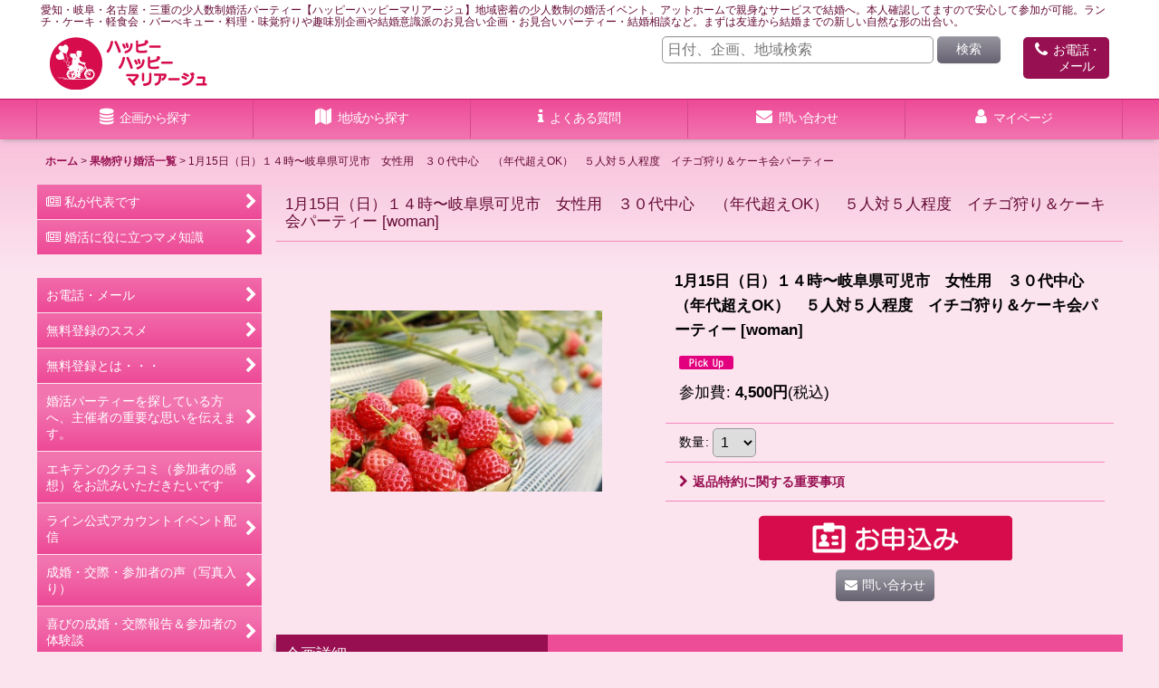

--- FILE ---
content_type: text/html; charset=UTF-8
request_url: https://www.siawasehappyhappy.com/product/12919
body_size: 21528
content:
<!DOCTYPE html><html lang="ja" class="responsive use_hover column_layout wide_layout touch007">
<head prefix="og: http://ogp.me/ns# fb: http://ogp.me/ns/fb# product: http://ogp.me/ns/product#">
    <meta charset="utf-8" />
    <title>愛知・名古屋・岐阜・三重の少人数制婚活パーティー【ハッピーハッピーマリアージュ】</title>
    <meta name="keywords" content="愛知,岐阜,名古屋,三重,結婚相談,婚活,サークル,街婚,同好会,自然な出合い,恋人,彼氏,彼女,お見合いパーティー，地域密着,マメ男" />
    <meta name="description" content="愛知・岐阜・名古屋・三重の少人数制婚活パーティー【ハッピーハッピーマリアージュ】地域密着の少人数制の婚活イベント。アットホームで親身なサービスで結婚へ。本人確認してますので安心して参加が可能。ランチ・ケーキ・軽食会・バーべキュー・料理・味覚狩りや趣味別企画や結婚意識派のお見合い企画・お見合いパーティー・結婚相談など。まずは友達から結婚までの新しい自然な形の出合い。" />
    <meta name="viewport" content="width=device-width, initial-scale=1.0, user-scalable=yes, viewport-fit=cover" />
    <meta name="format-detection" content="telephone=no" />
    <meta name="apple-touch-fullscreen" content="YES" />
    <meta property="og:url" content="https://www.siawasehappyhappy.com/product/12919" />
    <meta property="og:site_name" content="少人数制 婚活パーティー ハッピーハッピーマリアージュ" />
    <meta property="og:title" content="1月15日（日）１４時〜岐阜県可児市　女性用　３０代中心 　（年代超えOK）　５人対５人程度　イチゴ狩り＆ケーキ会パーティー" />
    <meta property="og:description" content="■企画の特徴 ○イチゴ狩り体験をしながら自然と仲良くなれる、ゆっくり、じっくり話せる少人数制の婚活イチゴ狩り体験＆食事会です。  ○大半は一人参加が多いですが、グループ参加の方もいます。  ○合コンの…" />
    <meta property="og:type" content="product" />
    <meta property="og:image" content="https://www.siawasehappyhappy.com/data/siawase/product/20240118_313bb3.jpg" />
    <meta property="product:price:amount" content="4500" />
    <meta property="product:price:currency" content="JPY" />
    <meta property="product:product_link" content="https://www.siawasehappyhappy.com/product/12919" />
    <meta name="twitter:card" content="summary_large_image">
    <meta name="thumbnail" content="https://www.siawasehappyhappy.com/data/siawase/product/20240118_313bb3.jpg" />
    <link rel="alternate" type="application/rss+xml" title="RSS" href="https://www.siawasehappyhappy.com/rss/rss.php" />
    <link rel="canonical" href="https://www.siawasehappyhappy.com/product/12919" />
    <link href="https://www.siawasehappyhappy.com/res/font/icon_font/ocnkiconf.min.css?v=11" rel="stylesheet">
    <link href="https://www.siawasehappyhappy.com/res/touch001/style/ocnk.min.css?v=72" rel="stylesheet" />
    <link href="https://www.siawasehappyhappy.com/res/touch007/style/template.css?1811011563" rel="stylesheet" />
    <link href="https://www.siawasehappyhappy.com/data/siawase/responsive/201911181831201fd00b.css?1732702668" rel="stylesheet" />
    <script src="https://www.siawasehappyhappy.com/res/touch007/js/jquery.min.js?1517808840"></script>
<meta name="msvalidate.01" content="21BB6BA8CBB8AB83324359E8C61AC000" />
<script async src="https://www.googletagmanager.com/gtag/js?id=UA-115794330-1"></script>
<script>
  window.dataLayer = window.dataLayer || [];
  function gtag(){dataLayer.push(arguments);}
  gtag('js', new Date());
  gtag('config', 'UA-115794330-1');
</script>

</head>

<body class="detail_page_body category112_detail_page_body detail_group61 detail_pickup" id="detail_page_12919">
<div id="container" class="jpn_version visitor use_side_menu has_left_side_menu">
<div id="inner_container" class="vertical_stacking">

<div id="main_wrapper" class="stacking_item">

    <header>
        <div id="header_wrapper" class="standard_header has_search_bar">
            <div id="header" class="header">
                <div class="copy center_aligned_copy fix_center">
愛知・岐阜・名古屋・三重の少人数制婚活パーティー【ハッピーハッピーマリアージュ】地域密着の少人数制の婚活イベント。アットホームで親身なサービスで結婚へ。本人確認してますので安心して参加が可能。ランチ・ケーキ・軽食会・バーべキュー・料理・味覚狩りや趣味別企画や結婚意識派のお見合い企画・お見合いパーティー・結婚相談など。まずは友達から結婚までの新しい自然な形の出合い。
                </div>
                <div id="header_area" class="fix_center">
                    <div id="inner_header" class="flex_layout flex_j_between flex_nowrap">
                        <div class="header_left menu_opener_box left_menu_opener_box">
<div class="header_nav">
    <ul class="inner_header_nav  flex_layout flex_nowrap inner_header_nav_column1 reset_list_style">
        <li class="header_nav_item wrapped_item h_side_menu_opener flex_layout has_nav_icon" data-type="left">
            <a href="javascript:void(0);" class="nav_btn flex_layout flex_a_center" role="button">
                <div class="nav_text flex_s_center">
                    <i class="fa fa-bars menu_nav_icon" aria-hidden="true"></i>

                    <span class="nav_label"> メニュー</span>
                </div>
            </a>
        </li>
    </ul>
</div>
                        </div>
                        <div class="header_center center_shop_name flex_s_center">
                            <div class="shop_name_box">
                                <div class="shoplogo" itemscope="itemscope" itemtype="http://schema.org/Organization">
                                    <a itemprop="url" href="https://www.siawasehappyhappy.com/">
                                        <img itemprop="logo" src="https://www.siawasehappyhappy.com/data/siawase/image/20180628_f2ea52.png" alt="少人数制 婚活パーティー ハッピーハッピーマリアージュ" />
                                    </a>
                                </div>
                            </div>
                        </div>
                        <div class="header_right header_nav_size1">
<div class="header_nav">
    <ul class="inner_header_nav  flex_layout flex_nowrap flex_j_end inner_header_nav_column1 reset_list_style">
        <li class="header_nav_item wrapped_item h_page32 flex_layout has_nav_icon">
            <a href="https://www.siawasehappyhappy.com/page/32" class="nav_btn flex_layout flex_a_center">
                <div class="nav_text flex_s_center">
                    <i class="fa fa-phone menu_nav_icon" aria-hidden="true"></i>

                    <span class="nav_label">お電話・メール</span>
                </div>
            </a>
        </li>
    </ul>
</div>
                        </div>
                    </div>
<div class="search_bar hidden_search_bar has_header_right_size1 header_search_bar">
    <div class="inner_search_bar fix_center">
                                    <div class="search form_data" itemscope="itemscope" itemtype="http://schema.org/WebSite">
                                <meta itemprop="url" content="https://www.siawasehappyhappy.com" />
                                <form class="search_form" method="get" action="https://www.siawasehappyhappy.com/product-list" role="search" itemprop="potentialAction" itemscope="itemscope" itemtype="http://schema.org/SearchAction">
                                    <meta itemprop="target" content="https://www.siawasehappyhappy.com/product-list/?keyword={keyword}" />
                                    <input type="hidden" name="search_tmp" value="検索">                                    <input type="search" class="search_box" name="keyword" value="" placeholder="日付、企画、地域検索" itemprop="query-input" />
                                    <span class="global_btn">
                                        <button type="submit" class="searchinput btn_color_common btn_size_small vami" name="Submit" value="検索">
                                            <span class="button_head_space"></span>
                                            <span class="button_text">検索</span>
                                            <span class="button_end_space"></span>
                                        </button>

                                    </span>
                                </form>
                            </div>

        <span class="close_btn_box">
            <a href="javascript:void(0);" class="search_close icon_btn" aria-label="キャンセル" role="button">
                <span class="close_btn"><i class="fa fa-times" aria-hidden="true"></i></span>
            </a>
        </span>
    </div>
</div>
                </div>
            </div>

            <nav class="header_global_nav">
<div class="global_nav column5">
    <ul class="inner_global_nav  flex_layout flex_nowrap fix_center reset_list_style">
        <li class="global_nav_item wrapped_item g_category flex_layout has_nav_icon">
            <a href="https://www.siawasehappyhappy.com/category" class="nav_btn flex_layout flex_a_center">
                <div class="nav_text flex_s_center">
                    <i class="fa fa-database menu_nav_icon" aria-hidden="true"></i>

                    <span class="nav_label">企画から探す</span>
                </div>
            </a>
        </li>
        <li class="global_nav_item wrapped_item g_menu flex_layout has_nav_icon" data-type="toggle">
            <a href="javascript:void(0);" class="nav_btn flex_layout flex_a_center" aria-haspopup="true" role="button">
                <div class="nav_text flex_s_center">
                    <i class="fa fa-map menu_nav_icon" aria-hidden="true"></i>

                    <span class="nav_label">地域から探す</span>
                </div>
            </a>
        </li>
        <li class="global_nav_item wrapped_item g_help flex_layout has_nav_icon">
            <a href="https://www.siawasehappyhappy.com/help" class="nav_btn flex_layout flex_a_center">
                <div class="nav_text flex_s_center">
                    <i class="fa fa-info menu_nav_icon" aria-hidden="true"></i>

                    <span class="nav_label">よくある質問</span>
                </div>
            </a>
        </li>
        <li class="global_nav_item wrapped_item g_contact flex_layout has_nav_icon">
            <a href="https://www.siawasehappyhappy.com/contact" class="nav_btn flex_layout flex_a_center secure_link">
                <div class="nav_text flex_s_center">
                    <i class="fa fa-envelope menu_nav_icon" aria-hidden="true"></i>

                    <span class="nav_label">問い合わせ</span>
                </div>
            </a>
        </li>
        <li class="global_nav_item wrapped_item g_member flex_layout has_nav_icon">
            <a href="https://www.siawasehappyhappy.com/member" class="nav_btn flex_layout flex_a_center secure_link">
                <div class="nav_text flex_s_center">
                    <i class="fa fa-user menu_nav_icon" aria-hidden="true"></i>

                    <span class="nav_label">マイページ</span>
                </div>
            </a>
        </li>
    </ul>
</div>
            </nav>

            <div class="popup_base popup_base_menu fix_center">
                <div class="popup_nav_area popup_primal_menu hidden_nav_area fix_center" aria-hidden="true" aria-expanded="false" role="dialog">
                    <div class="inner_popup_nav_area popup_nav_box fix_center">
                        <div class="upper_popup_nav">
<div class="header_font_setting">
    <div class="font_setting">
        <span class="set_font_title">文字サイズ<span class="colon">:</span></span>
        <span class="set_font_normal"></span><span class="set_font_large"></span>
    </div>
</div>
                        </div>
<div class="popup_nav column1">
    <ul class="inner_popup_nav  flex_layout advanced_flex_wrap padfix reset_list_style" data-inner=".nav_text">
        <li class="popup_nav_item wrapped_item t_link_popup4 flex_layout has_nav_icon" data-type="toggle">
            <a href="javascript:void(0);" class="nav_btn flex_layout flex_a_center custom_menu_popup" aria-haspopup="true" role="button" data-custom-menu-selector="#header_nav_popup_link_content_template4">
                <div class="nav_text flex_s_center">
                    <i class="fa fa-folder menu_nav_icon" aria-hidden="true"></i>
                    <i class="fa fa-chevron-right right_side_nav_icon chevron_right_icon" aria-hidden="true"></i>

                    <span class="nav_label">愛知県</span>
                </div>
            </a>
        </li>
        <li class="popup_nav_item wrapped_item t_link_popup6 flex_layout has_nav_icon" data-type="toggle">
            <a href="javascript:void(0);" class="nav_btn flex_layout flex_a_center custom_menu_popup" aria-haspopup="true" role="button" data-custom-menu-selector="#header_nav_popup_link_content_template6">
                <div class="nav_text flex_s_center">
                    <i class="fa fa-folder menu_nav_icon" aria-hidden="true"></i>
                    <i class="fa fa-chevron-right right_side_nav_icon chevron_right_icon" aria-hidden="true"></i>

                    <span class="nav_label">名古屋市内</span>
                </div>
            </a>
        </li>
        <li class="popup_nav_item wrapped_item t_link_popup5 flex_layout has_nav_icon" data-type="toggle">
            <a href="javascript:void(0);" class="nav_btn flex_layout flex_a_center custom_menu_popup" aria-haspopup="true" role="button" data-custom-menu-selector="#header_nav_popup_link_content_template5">
                <div class="nav_text flex_s_center">
                    <i class="fa fa-folder menu_nav_icon" aria-hidden="true"></i>
                    <i class="fa fa-chevron-right right_side_nav_icon chevron_right_icon" aria-hidden="true"></i>

                    <span class="nav_label">岐阜県</span>
                </div>
            </a>
        </li>
        <li class="popup_nav_item wrapped_item t_link_popup7 flex_layout has_nav_icon" data-type="toggle">
            <a href="javascript:void(0);" class="nav_btn flex_layout flex_a_center custom_menu_popup" aria-haspopup="true" role="button" data-custom-menu-selector="#header_nav_popup_link_content_template7">
                <div class="nav_text flex_s_center">
                    <i class="fa fa-folder menu_nav_icon" aria-hidden="true"></i>
                    <i class="fa fa-chevron-right right_side_nav_icon chevron_right_icon" aria-hidden="true"></i>

                    <span class="nav_label">三重県</span>
                </div>
            </a>
        </li>
    </ul>
</div>
                        <div class="lower_popup_nav">
                        </div>
                        <div class="nav_close_box">
                            <a href="javascript:void(0);" class="nav_close" aria-label="閉じる" role="button"><span class="nav_close_btn"><i class="fa fa-times" aria-hidden="true"></i></span></a>
                        </div>
                        <a class="close_btn_box icon_btn" href="javascript:void(0);" aria-label="閉じる" role="button">
                            <span class="close_btn">
                                <i class="fa fa-times" aria-hidden="true"></i>
                            </span>
                        </a>
                    </div>
                </div>
            </div>

        </div>
    </header>


    <div id="contents" class="layout_2_col standard_contents">

<div class="breadcrumb_area fix_center">
    <ol class="breadcrumb_list" itemscope itemtype="https://schema.org/BreadcrumbList">
        <li class="breadcrumb_nav breadcrumb_nav1" itemprop="itemListElement" itemscope itemtype="https://schema.org/ListItem">
            <a href="https://www.siawasehappyhappy.com/" itemprop="item">
                <span class="breadcrumb_text" itemprop="name">ホーム</span>
            </a>
            <meta itemprop="position" content="1">
        </li>
        <li class="breadcrumb_nav breadcrumb_nav2" itemprop="itemListElement" itemscope itemtype="https://schema.org/ListItem">
            <span class="gt">&gt;</span>
            <a href="https://www.siawasehappyhappy.com/product-list/112" itemprop="item" class="item_list_link">
                <span class="breadcrumb_text" itemprop="name">果物狩り婚活一覧</span>
            </a>
            <meta itemprop="position" content="2">
        </li>
        <li class="breadcrumb_nav" itemprop="itemListElement" itemscope itemtype="https://schema.org/ListItem">
            <span class="gt">&gt;</span>
                <span class="thispage" itemprop="name">1月15日（日）１４時〜岐阜県可児市　女性用　３０代中心 　（年代超えOK）　５人対５人程度　イチゴ狩り＆ケーキ会パーティー</span>
            <meta itemprop="position" content="3">
        </li>
    </ol>
</div>

        <div id="inner_contents" class="clearfix fix_center">
            <div id="maincol">
                <main id="main_container">
                    <div id="inner_main_container">

                        <section>
                            <div class="page_box itemdetail">


                                <div class="page_title">
                                    <h1 class="detail_page_title">
                                        <span class="title_head_space"></span>
                                        <span class="title_text goods_name">1月15日（日）１４時〜岐阜県可児市　女性用　３０代中心 　（年代超えOK）　５人対５人程度　イチゴ狩り＆ケーキ会パーティー</span>
                                        <span class="model_number_info model_number" id="h_m_number"><span class="bracket">[</span><span class="model_number_value">woman</span><span class="bracket">]</span></span>
                                        <span class="title_end_space"></span>

                                    </h1>
                                </div>


                                <div class="page_contents detail_contents">
                                    <div class="inner_page_contents">

                                        <div class="product_info_wrapper product_info_wrapper_300">
                                        <div class="main_photo_slide square_photo_slide_300">
                                            <div class="slider slider_box" data-preload-images="false" data-auto-height="true"  data-pagination-selector=".thumbnail_image_link" data-speed="350" data-effect="slide" data-use-breakpoints="false" data-prev-button=".main_photo_button_prev" data-next-button=".main_photo_button_next" data-pagination=".main_photo_pagination">
                                                <div class="inner_slider_box has_outside_controller">
                                                    <div class="swiper-container swiper">
                                                        <ul class="swiper-wrapper photo_gallery">
                                                            <li class="swiper-slide gallery_item">
                                                                <div class="slider_image_box">
                                                                    <a href="https://www.siawasehappyhappy.com/data/siawase/product/20240118_313bb3.jpg" class="gallery_link item_image_box zoom_link landscape_item_image_box" data-w="640" data-h="427" data-msrc="https://www.siawasehappyhappy.com/data/siawase/_/70726f647563742f32303234303131385f3331336262332e6a706700363030000074006669745f686569676874.jpg" data-thumbnail="https://www.siawasehappyhappy.com/data/siawase/_/70726f647563742f32303234303131385f3331336262332e6a706700313130000074006669745f686569676874.jpg">
                                                                        <img src="https://www.siawasehappyhappy.com/data/siawase/_/70726f647563742f32303234303131385f3331336262332e6a706700363030000074006669745f686569676874.jpg" class="item_image synchronous_loaded" width="300" height="200" alt="画像1: 1月15日（日）１４時〜岐阜県可児市　女性用　３０代中心 　（年代超えOK）　５人対５人程度　イチゴ狩り＆ケーキ会パーティー (1)" />
                                                                    </a>
                                                                </div>
                                                            </li>
                                                        </ul>
                                                    </div>
                                                </div>
                                            </div>
                                        </div>
                                        <div class="product_info_box">
                                        <div class="detail_item_data detail_block_name">
                                            <div class="item_name product_name_inside">
<span class="goods_name">1月15日（日）１４時〜岐阜県可児市　女性用　３０代中心 　（年代超えOK）　５人対５人程度　イチゴ狩り＆ケーキ会パーティー</span>

                                                <span class="model_number_info model_number" id="m_number"><span class="bracket">[</span><span class="model_number_value">woman</span><span class="bracket">]</span></span>
                                            </div>
                                        </div>
                                        <div class="detail_item_data detail_block_icon">
                                            <div class="common_icon box_both_ends_space">
                                                <img src="https://www.siawasehappyhappy.com/res/layout007/img/icon_pickup_x2.gif" width="60" height="15" class="icon_pickup" alt="" />
                                            </div>
                                        </div>
                                        <div class="detail_item_data detail_section detail_block_price ">
                                            <div class="detail_section box_both_ends_space ">
                                                    <div class="price_section section_box">
                                                        <p class="selling_price">
                                                            <span class="price_label" id="price_label">参加費</span><span class="colon">:</span>
                                                            <span class="figure" id="pricech">4,500<span class="currency_label after_price">円</span></span><span class="tax_label">(税込)</span>                                                        </p>
                                                    </div>
                                            </div>
                                        </div>


                                        <div class="detail_item_data detail_block_social">
                                        </div>
                                        <div class="detail_item_data form_data detail_block_form" id="option">
                                            <form name="productadd" action="https://www.siawasehappyhappy.com/product/12919" id="productadd" method="post" class="product_form edit_form" novalidate="novalidate">
                                                
                                                <input type="hidden" name="cart_add_12919" value="t"/>
                                                <input type="hidden" name="cart_operation_page" value="product"/>
                                                <div class="detail_section box_both_ends_space quantity ">
                                                    <div id="quantity_item">
                                                        <div class="item_box">
                                                            <span class="quantity_label">数量</span><span class="colon">:</span>
                                                            <span id="purchase_qty"><select id="cart_addquantity_12919" name="cart_addquantity_12919">
	<option value="1" selected="selected">1</option>
	<option value="2">2</option>
	<option value="3">3</option>
	<option value="4">4</option>
	<option value="5">5</option>
	<option value="6">6</option>
	<option value="7">7</option>
	<option value="8">8</option>
	<option value="9">9</option>
	<option value="10">10</option>
	<option value="11">11</option>
	<option value="12">12</option>
	<option value="13">13</option>
	<option value="14">14</option>
	<option value="15">15</option>
	<option value="16">16</option>
	<option value="17">17</option>
	<option value="18">18</option>
	<option value="19">19</option>
	<option value="20">20</option>
	<option value="21">21</option>
	<option value="22">22</option>
	<option value="23">23</option>
	<option value="24">24</option>
	<option value="25">25</option>
	<option value="26">26</option>
	<option value="27">27</option>
	<option value="28">28</option>
	<option value="29">29</option>
	<option value="30">30</option>
	<option value="31">31</option>
	<option value="32">32</option>
	<option value="33">33</option>
	<option value="34">34</option>
	<option value="35">35</option>
	<option value="36">36</option>
	<option value="37">37</option>
	<option value="38">38</option>
	<option value="39">39</option>
	<option value="40">40</option>
	<option value="41">41</option>
	<option value="42">42</option>
	<option value="43">43</option>
	<option value="44">44</option>
	<option value="45">45</option>
	<option value="46">46</option>
	<option value="47">47</option>
	<option value="48">48</option>
	<option value="49">49</option>
	<option value="50">50</option>
	<option value="51">51</option>
	<option value="52">52</option>
	<option value="53">53</option>
	<option value="54">54</option>
	<option value="55">55</option>
	<option value="56">56</option>
	<option value="57">57</option>
	<option value="58">58</option>
	<option value="59">59</option>
	<option value="60">60</option>
	<option value="61">61</option>
	<option value="62">62</option>
	<option value="63">63</option>
	<option value="64">64</option>
	<option value="65">65</option>
	<option value="66">66</option>
	<option value="67">67</option>
	<option value="68">68</option>
	<option value="69">69</option>
	<option value="70">70</option>
	<option value="71">71</option>
	<option value="72">72</option>
	<option value="73">73</option>
	<option value="74">74</option>
	<option value="75">75</option>
	<option value="76">76</option>
	<option value="77">77</option>
	<option value="78">78</option>
	<option value="79">79</option>
	<option value="80">80</option>
	<option value="81">81</option>
	<option value="82">82</option>
	<option value="83">83</option>
	<option value="84">84</option>
	<option value="85">85</option>
	<option value="86">86</option>
	<option value="87">87</option>
	<option value="88">88</option>
	<option value="89">89</option>
	<option value="90">90</option>
	<option value="91">91</option>
	<option value="92">92</option>
	<option value="93">93</option>
	<option value="94">94</option>
	<option value="95">95</option>
	<option value="96">96</option>
	<option value="97">97</option>
	<option value="98">98</option>
	<option value="99">99</option>
</select></span>
                                                            <span id="cart_addquantity_12919_status" class="form_status" style="display: none;"></span>
                                                        </div>
                                                    </div>
                                                </div>
                                                <div class="detail_section box_both_ends_space return">
                                                   <div id="detail_return" class="detail_return_box global_iconleft">
                                                       <a target="_blank" href="https://www.siawasehappyhappy.com/return-policy?popup=1" class="global_link return_policy_link"><i class="fa fa-chevron-right" aria-hidden="true"></i>返品特約に関する重要事項</a>
                                                   </div>
                                                </div>
                                                <div class="detail_section box_both_ends_space add_cart">
                                                            <div class="global_btn add_cart_btn ">
                                                                <input id="submit_cart_input_btn" class="cartinput_image" type="image" src="https://www.siawasehappyhappy.com/data/siawase/image/20180629_27fb3d.png" alt="申込み" name="cart_add_btn" width="280" height="50" />
                                                            </div>
                                                    <div class="global_btn inquiry_btn">
                                                        <a href="https://www.siawasehappyhappy.com/contact/product/12919" class="secure_link inquiryinput btn_size_large btn_color_common">
                                                            <span class="button_head_space"></span>
                                                            <span class="button_text global_iconleft"><i class="fa fa-envelope" aria-hidden="true"></i>問い合わせ</span>
                                                            <span class="button_end_space"></span>
                                                        </a>
                                                    </div>
                                                </div>
                                            </form>
                                        </div>
                                        </div>
                                        </div>
                                        <div class="detail_inner_box detail_item_data detail_block_desc">
                                            <div class="detail_desc">
                                <div class="section_title">
                                    <h2>
                                        <span class="title_head_space"></span>
                                        <span class="title_text">企画詳細</span>
                                        <span class="title_end_space"></span>

                                    </h2>
                                </div>

                                                <div class="item_desc_data">
                                                    <div class="item_desc box_both_ends_space">
                                                        <div class="item_desc_text custom_desc">
<p><span style="color: #ff0000;">■企画の特徴 </span></p><p><span style="color: #ff0000;"><span style="color: #000000; font-size: small;">○イチゴ狩り体験をしながら自然と仲良くなれる、ゆっくり、じっくり話せる少人数制の婚活イチゴ狩り体験＆食事会です。</span><br /> <br /><span style="color: #000000; font-size: small;"> ○大半は一人参加が多いですが、グループ参加の方もいます。</span><br /> <br /><span style="color: #000000; font-size: small;"> ○合コンのような雰囲気の気楽な婚活パーティーです。</span><br /> <br /><span style="color: #000000; font-size: small;"> ○男女１対１トークでイチゴ狩り体験をしながらゆっくり話せます。</span><br /> <br /><span style="color: #000000; font-size: small;"> ○イチゴ狩り体験が終わりましたら、各自、移動して近くのカフェで食事をします。</span><br /> <br /><span style="color: #000000; font-size: small;"> ○基本は男性が席を移動して全員と話したら、食事をとります。</span><br /><span style="color: #000000; font-size: small;"> 食事中はフリートークです。</span><br /><span style="color: #000000; font-size: small;"> （主催者が会話のフォローをしますので安心です）</span><br /> <br /><span style="color: #000000; font-size: small;"> ○後半は参加者全員で話をするグループトークで集団の中の印象チェック。ゲームあり。</span><br /><span style="color: #000000; font-size: small;"> （主催者が会話のフォローをしますので安心です）</span><br /> <br /><span style="color: #000000; font-size: small;"> ○最後に気になる方とのマッチング結果は後日、連絡します。</span><br /><span style="color: #000000; font-size: small;"> （少人数制のため印象に残りやすいため）</span><br /> <br /><span style="color: #000000; font-size: small;"> ○少人数制の食事会は男性、女性ともに印象に残りやすいのでマッチングしやすいです。</span><span style="font-size: small;"><br /> </span></span></p><p><span style="color: #ff0000;"> ■参加者の声</span></p><p><span style="color: #000000;">○　参加の感想　４０代　女性　会社員</span></p><p><span style="color: #000000;">少人数パーティーに2回参加させていただきました。<br /> 気軽に参加できる内容で、更にお手頃価格なので、婚活にかしこまった感じをお持ちの方でも参加しやすいと思います。<br /> また、仲介の方がとても親身になってくださるので安心して参加できます。</span></p><p><span style="color: #000000;">○　参加の感想　３０代　男性　会社員</span></p><p><span style="color: #000000;">料理が美味しく、食事会の雰囲気が和やかで、初めての方でも楽しい会です。少人数なので疲れることもなく、ゆっくりお話しできるのがいいですね〜主催者の方がとても面白いのでリラックスでしました。良かったです！</span></p><p><span style="color: #000000;"><span style="color: #000000;">○　参加の感想　５０代　男性　会社員</span></span></p><p><span style="color: #000000;">少人数制で、内容が濃く、楽しくすごせました。水谷さんのゲームや進行の仕方&hellip;<br /> 納得する部分が多くて、素晴らしいと思いました。<br /> お店もブュッフェスタイルでしたので、参加者さんとお話しのキッカケににもなり、良かったです。</span></p><p>&nbsp;<span style="color: #ff0000;">■企画の進行</span></p><p>１、お食事前の1人対1人トーク　 ２、食事をしながら歓談　 ３、グループトーク　 ４、マッチングタイム ５、解散　 ６、担当がマッチング結果を集計して、後日、集計。マッチングありかなしかを本人連絡 (原則は、解散後15時間以内に本人に連絡します。)</p><p><span style="color: #ff0000;">■会場のご案内 </span></p><p>カフェ、喫茶店（開催エリア内） 会場の詳細はお申込み後にご連絡します。</p><p><span style="color: #ff0000;"> ■料理</span></p><p>サンドイッチ、オムライス、パスタ、ピザ、ドリア、タコライス、サラダ、デザート、 ソフトドリンクなど。</p><p><span style="color: #ff0000;">■パーティお申込み・参加注意事項</span></p><p>【参加条件】　未婚の男女　 男性　定職について結婚願望がある方 女性　結婚願望がある方 一人参加でもグループ参加でもOK 【申し込み期限】　原則、開催前日の２２時まで ＊当日お申し込み受付ができる企画もありますので当日参加ご希望の場合は、お電話にてご連絡ください。 【開催の有無】開催・中止いずれの場合も、主催者より開催予定日の２日前までにメールか電 話でご連絡いたします。 【キャンセル料】前日の朝10時以降はキャンセル料が100％発生します。 人数差があると会が進行しづらくなりますので、キャンセルはしないようお願いいたします。 【服装】カジュアルでOK（清潔感のある服装でお越しください） 【持ち物】参加費（お釣りのないように現金でのご用意をお願いします）、身分証明書、筆記 用具 【参加人数】最大５対５で最低開催人数は２対２です。同数か、一人差で開催します。</p><p><span style="color: #ff0000;"> ■イベントお申込み方法</span></p><p>1． 各イベントの「お申込み」ボタンからお申込みください。</p><p>2． お電話でのお申込み 電話：0561-41-2888</p><p>3． メールでのお申込み メール：info@happy-happy.rsp.jp</p><p><span style="color: #ff0000;">■定休日 年中無休</span></p><p><span style="color: #ff0000;"> ■営業時間 10時から22時まで</span></p><p><span style="color: #ff0000;"> ■ハッピーハッピーマリアージュのパーティー特徴</span></p><p>・ アットホームな雰囲気。 ・ 手作りゲームが大好評、気楽、気軽。</p><p>・ 少人数開催で２時間から３時間開催ですが、あっという間に時間が過ぎます。</p><p>・ 参加費用が良心的な価格で参加しやすい。</p><p>・ 主催者はマメで誠心・誠意、真心をこめてオモテナシをします。</p><p>・ 主催者は最初から最後まで同席しますので安心です。</p><p>・ 会話の苦手な参加者は主催者がフォローをします。</p><p>・ 本人確認のため、参加時に身分証明書の提示をしていますので身元が確かな参加者が安心です。</p><p>・ 人柄重視の参加者が多く参加されます。 ◎食事会と飲み会の違い 「食事会」イベントはアルコールなし、「飲み会」イベントはアルコールありのお食事会です。</p><p><span style="color: #ff0000;">■当社を多くの方が選ぶ理由はこちら</span> <a href="https://www.siawasehappyhappy.com/page/24" target="_blank">https://www.siawasehappyhappy.com/page/24</a></p><p><span style="color: #ff0000;"> ■参加申込みを迷う方は、まずは気楽に無料登録して参加検討しませんか？</span></p><p>無料登録すると</p><p>１、最新のイベント参加情報をゲット</p><p>２、カップルになった方々の秘訣を伝授！ 無料登録はコチラをクリック　&rarr;　<a href="https://www.siawasehappyhappy.com/register" target="_blank">https://www.siawasehappyhappy.com/register</a>　</p>
                                                        </div>
                                                    </div>
                                                </div>
                                            </div>
                                        </div>
                                        <section>
                                            <div class="detail_inner_box detail_other_photo detail_block_other">
                                <div class="section_title">
                                    <h2>
                                        <span class="title_head_space"></span>
                                        <span class="title_text">他の写真</span>
                                        <span class="title_end_space"></span>

                                    </h2>
                                </div>

                                                <div class="inner_detail_other_photo item_list">
                                                    <ul class="photo_gallery detail_other_list reset_list_style flex_layout flex_wrap other_photo_num_3">
                                                        <li class="gallery_item other_photo_item otherph61552">
                                                            <div class="other_item_data">
                                                                <div class="global_photo">
                                                                    <a href="https://www.siawasehappyhappy.com/data/siawase/product/20240118_713df3.jpg" class="gallery_link zoom_link" data-w="640" data-h="425" data-msrc="https://www.siawasehappyhappy.com/data/siawase/_/70726f647563742f32303234303131385f3731336466332e6a7067003430300000740066.jpg"><img src="https://www.siawasehappyhappy.com/data/siawase/_/70726f647563742f32303234303131385f3731336466332e6a7067003430300000740066.jpg" alt="画像1: 1月15日（日）１４時〜岐阜県可児市　女性用　３０代中心 　（年代超えOK）　５人対５人程度　イチゴ狩り＆ケーキ会パーティー" class="item_image" width="200" /></a>
                                                                </div>
                                                                <div class="other_photo_desc custom_desc">
開催場所はホームページには掲載しなくて、参加申込みした方のみにメールにてご案内します。<br />
幣社ホームページは、ホームぺ－ジにて参加者を募集して集まり次第、開催します。
                                                                </div>
                                                            </div>
                                                        </li>
                                                        <li class="gallery_item other_photo_item otherph61553">
                                                            <div class="other_item_data">
                                                                <div class="global_photo">
                                                                    <a href="https://www.siawasehappyhappy.com/data/siawase/product/20190923_bd6ee7.jpg" class="gallery_link zoom_link" data-w="570" data-h="800" data-msrc="https://www.siawasehappyhappy.com/data/siawase/_/70726f647563742f32303139303932335f6264366565372e6a7067003430300000740066.jpg"><img src="https://www.siawasehappyhappy.com/data/siawase/_/70726f647563742f32303139303932335f6264366565372e6a7067003430300000740066.jpg" alt="画像2: 1月15日（日）１４時〜岐阜県可児市　女性用　３０代中心 　（年代超えOK）　５人対５人程度　イチゴ狩り＆ケーキ会パーティー" class="item_image" width="200" /></a>
                                                                </div>
                                                                <div class="other_photo_desc custom_desc">
愛知・岐阜・名古屋・三重の少人数制婚活パーティー【ハッピーハッピーマリアージュ】<br />
地域密着の少人数制の婚活イベントを年間100件実施しています！<br />
<br />
アドバイザーは日本一のマメさを自称する、マメ男こと水谷が皆さんをしっかりサポートします！<br />
<br />
受けた恋愛相談は数知れず。とにかく人の幸せをお世話するのが私の使命です！<br />
パーティーの間に帰ってしまうイベント会社さんもいますが、マメ男は違います！司会やゲームを通じて皆さんを盛り上げていきます！パーティーや婚活初めての方、人見知りの方こそ、会話のフォローをしますので、ぜひ参加してみてください！<br />
<br />

                                                                </div>
                                                            </div>
                                                        </li>
                                                        <li class="gallery_item other_photo_item otherph61554">
                                                            <div class="other_item_data">
                                                                <div class="global_photo">
                                                                    <a href="https://www.siawasehappyhappy.com/data/siawase/product/20190923_73e3aa.jpg" class="gallery_link zoom_link" data-w="350" data-h="491" data-msrc="https://www.siawasehappyhappy.com/data/siawase/_/70726f647563742f32303139303932335f3733653361612e6a7067003430300000740066.jpg"><img src="https://www.siawasehappyhappy.com/data/siawase/_/70726f647563742f32303139303932335f3733653361612e6a7067003430300000740066.jpg" alt="画像3: 1月15日（日）１４時〜岐阜県可児市　女性用　３０代中心 　（年代超えOK）　５人対５人程度　イチゴ狩り＆ケーキ会パーティー" class="item_image" width="200" /></a>
                                                                </div>
                                                                <div class="other_photo_desc custom_desc">
【自称日本一のマメ男、水谷のプロフィール】<br />
<br />
幸せ仕組み作り総合プロデューサーとしてパーティー主催。1968年生まれ愛知県出身。現在までに1000回以上のパーティーをプロデュースして、多数の成婚実績を持つ。独自の出会い論で数々の独身者を幸せに導いている。好きな言葉は「ペイフォワード（幸せを先に贈れ）」<br />
<br />
賑やかなパーティーよりも、アットホームでしっかりお話をして出会いたい方にぴったりなイベントを企画しています。<br />
<br />
ランチ会・スイーツ会・軽食会・バーべキュー・料理・味覚狩りや趣味別企画など、あなたの気になる企画がきっとあります。<br />
パーティー参加者にはマメ男が責任をもって本人確認をしていますので安心して参加してください。<br />
<br />
<br />

                                                                </div>
                                                            </div>
                                                        </li>
                                                    </ul>
                                                </div>
                                            </div>
                                        </section>
                                        <section>
                                            <div class="detail_inner_box review_list detail_block_review">
                                <div class="section_title">
                                    <h2>
                                        <span class="title_head_space"></span>
                                        <span class="title_text">レビュー</span>
                                        <span class="title_end_space"></span>

                                    </h2>
                                </div>

                                                <div class="detail_review_area">
                                                    <div class="inner_detail_review_area">
                                                        <div class="detail_review_header clearfix">
                                                            <div class="review_number no_review"><span class="review_number"><span class="number">0</span><span class="count_suffix">件のレビュー</span></span></div>
                                                        </div>
<div class="inner_review_list item_list layout_text" id="inner_review_list">
    <ul class="review_list_area reset_list_style">
    </ul>
</div>
                                                    </div>
                                                </div>
                                            </div>
                                        </section>

<script>
jQuery(function () {
    sharedTool.setGroupPopupImage('.review_list_area', '.review_user_image', globalObj.modalOptions, false);
});
</script>


                                    </div>
                                </div>

                            </div>
                        </section>

                    </div>
                </main>
            </div>

            <aside id="left_side_col" class="side_col">
                <div class="side_container has_toggle_menu_list">
                    <div class="inner_side_container">
                        <div class="side_box basic_nav_box side_section">
<div class="side_nav column1 basic_nav">
    <ul class="inner_side_nav  inner_basic_nav flex_nowrap padfix reset_list_style" data-inner=".nav_text">
        <li class="basic_nav_item wrapped_item s_profile flex_layout has_nav_icon">
            <a href="https://www.siawasehappyhappy.com/profile" class="nav_btn flex_layout flex_a_center">
                <div class="nav_text flex_s_center">
                    <i class="fa fa-newspaper-o menu_nav_icon" aria-hidden="true"></i>
                    <i class="fa fa-chevron-right right_side_nav_icon chevron_right_icon" aria-hidden="true"></i>

                    <span class="nav_label">私が代表です</span>
                </div>
            </a>
        </li>
        <li class="basic_nav_item wrapped_item s_article flex_layout has_nav_icon">
            <a href="https://www.siawasehappyhappy.com/article" class="nav_btn flex_layout flex_a_center">
                <div class="nav_text flex_s_center">
                    <i class="fa fa-newspaper-o menu_nav_icon" aria-hidden="true"></i>
                    <i class="fa fa-chevron-right right_side_nav_icon chevron_right_icon" aria-hidden="true"></i>

                    <span class="nav_label">婚活に役に立つマメ知識</span>
                </div>
            </a>
        </li>
    </ul>
</div>
                        </div>
                        <div class="side_box freepage_nav_box side_section">
<div class="side_nav column1 freepage_nav">
    <ul class="inner_side_nav  inner_freepage_nav flex_nowrap padfix reset_list_style" data-inner=".nav_text">
        <li class="freepage_nav_item wrapped_item s_page32 flex_layout">
            <a href="https://www.siawasehappyhappy.com/page/32" class="nav_btn flex_layout flex_a_center">
                <div class="nav_text flex_s_center">
                    <span class="nav_space"></span>
                    <i class="fa fa-chevron-right right_side_nav_icon chevron_right_icon" aria-hidden="true"></i>

                    <span class="nav_label">お電話・メール</span>
                </div>
            </a>
        </li>
        <li class="freepage_nav_item wrapped_item s_page46 flex_layout">
            <a href="https://www.siawasehappyhappy.com/page/46" class="nav_btn flex_layout flex_a_center">
                <div class="nav_text flex_s_center">
                    <span class="nav_space"></span>
                    <i class="fa fa-chevron-right right_side_nav_icon chevron_right_icon" aria-hidden="true"></i>

                    <span class="nav_label">無料登録のススメ</span>
                </div>
            </a>
        </li>
        <li class="freepage_nav_item wrapped_item s_page44 flex_layout">
            <a href="https://www.siawasehappyhappy.com/page/44" class="nav_btn flex_layout flex_a_center">
                <div class="nav_text flex_s_center">
                    <span class="nav_space"></span>
                    <i class="fa fa-chevron-right right_side_nav_icon chevron_right_icon" aria-hidden="true"></i>

                    <span class="nav_label">無料登録とは・・・</span>
                </div>
            </a>
        </li>
        <li class="freepage_nav_item wrapped_item s_page27 flex_layout">
            <a href="https://www.siawasehappyhappy.com/page/27" class="nav_btn flex_layout flex_a_center">
                <div class="nav_text flex_s_center">
                    <span class="nav_space"></span>
                    <i class="fa fa-chevron-right right_side_nav_icon chevron_right_icon" aria-hidden="true"></i>

                    <span class="nav_label">婚活パーティーを探している方へ、主催者の重要な思いを伝えます。</span>
                </div>
            </a>
        </li>
        <li class="freepage_nav_item wrapped_item s_page39 flex_layout">
            <a href="https://www.siawasehappyhappy.com/page/39" class="nav_btn flex_layout flex_a_center">
                <div class="nav_text flex_s_center">
                    <span class="nav_space"></span>
                    <i class="fa fa-chevron-right right_side_nav_icon chevron_right_icon" aria-hidden="true"></i>

                    <span class="nav_label">エキテンのクチコミ（参加者の感想）をお読みいただきたいです</span>
                </div>
            </a>
        </li>
        <li class="freepage_nav_item wrapped_item s_page30 flex_layout">
            <a href="https://www.siawasehappyhappy.com/page/30" class="nav_btn flex_layout flex_a_center">
                <div class="nav_text flex_s_center">
                    <span class="nav_space"></span>
                    <i class="fa fa-chevron-right right_side_nav_icon chevron_right_icon" aria-hidden="true"></i>

                    <span class="nav_label">ライン公式アカウントイベント配信</span>
                </div>
            </a>
        </li>
        <li class="freepage_nav_item wrapped_item s_page21 flex_layout">
            <a href="https://www.siawasehappyhappy.com/page/21" class="nav_btn flex_layout flex_a_center">
                <div class="nav_text flex_s_center">
                    <span class="nav_space"></span>
                    <i class="fa fa-chevron-right right_side_nav_icon chevron_right_icon" aria-hidden="true"></i>

                    <span class="nav_label">成婚・交際・参加者の声（写真入り）</span>
                </div>
            </a>
        </li>
        <li class="freepage_nav_item wrapped_item s_page15 flex_layout">
            <a href="https://www.siawasehappyhappy.com/page/15" class="nav_btn flex_layout flex_a_center">
                <div class="nav_text flex_s_center">
                    <span class="nav_space"></span>
                    <i class="fa fa-chevron-right right_side_nav_icon chevron_right_icon" aria-hidden="true"></i>

                    <span class="nav_label">喜びの成婚・交際報告＆参加者の体験談</span>
                </div>
            </a>
        </li>
        <li class="freepage_nav_item wrapped_item s_page24 flex_layout">
            <a href="https://www.siawasehappyhappy.com/page/24" class="nav_btn flex_layout flex_a_center">
                <div class="nav_text flex_s_center">
                    <span class="nav_space"></span>
                    <i class="fa fa-chevron-right right_side_nav_icon chevron_right_icon" aria-hidden="true"></i>

                    <span class="nav_label">ハッピーハッピーマリアージュを多くの方が選ぶ理由</span>
                </div>
            </a>
        </li>
        <li class="freepage_nav_item wrapped_item s_page25 flex_layout">
            <a href="https://www.siawasehappyhappy.com/page/25" class="nav_btn flex_layout flex_a_center">
                <div class="nav_text flex_s_center">
                    <span class="nav_space"></span>
                    <i class="fa fa-chevron-right right_side_nav_icon chevron_right_icon" aria-hidden="true"></i>

                    <span class="nav_label">婚活イベントの当日の流れ</span>
                </div>
            </a>
        </li>
        <li class="freepage_nav_item wrapped_item s_page51 flex_layout">
            <a href="https://www.siawasehappyhappy.com/page/51" class="nav_btn flex_layout flex_a_center">
                <div class="nav_text flex_s_center">
                    <span class="nav_space"></span>
                    <i class="fa fa-chevron-right right_side_nav_icon chevron_right_icon" aria-hidden="true"></i>

                    <span class="nav_label">婚活食事会に参加すると具体的に得られるメリットとは？</span>
                </div>
            </a>
        </li>
        <li class="freepage_nav_item wrapped_item s_page52 flex_layout">
            <a href="https://www.siawasehappyhappy.com/page/52" class="nav_btn flex_layout flex_a_center">
                <div class="nav_text flex_s_center">
                    <span class="nav_space"></span>
                    <i class="fa fa-chevron-right right_side_nav_icon chevron_right_icon" aria-hidden="true"></i>

                    <span class="nav_label">地域密着の婚活食事会に参加するメリットを紹介します</span>
                </div>
            </a>
        </li>
        <li class="freepage_nav_item wrapped_item s_page43 flex_layout">
            <a href="https://www.siawasehappyhappy.com/page/43" class="nav_btn flex_layout flex_a_center">
                <div class="nav_text flex_s_center">
                    <span class="nav_space"></span>
                    <i class="fa fa-chevron-right right_side_nav_icon chevron_right_icon" aria-hidden="true"></i>

                    <span class="nav_label">再婚男性、再婚女性が失敗しない婚活方法とは？</span>
                </div>
            </a>
        </li>
        <li class="freepage_nav_item wrapped_item s_page47 flex_layout">
            <a href="https://www.siawasehappyhappy.com/page/47" class="nav_btn flex_layout flex_a_center">
                <div class="nav_text flex_s_center">
                    <span class="nav_space"></span>
                    <i class="fa fa-chevron-right right_side_nav_icon chevron_right_icon" aria-hidden="true"></i>

                    <span class="nav_label">不定休で婚活パーティーに参加しずらい男女 へ</span>
                </div>
            </a>
        </li>
        <li class="freepage_nav_item wrapped_item s_page48 flex_layout">
            <a href="https://www.siawasehappyhappy.com/page/48" class="nav_btn flex_layout flex_a_center">
                <div class="nav_text flex_s_center">
                    <span class="nav_space"></span>
                    <i class="fa fa-chevron-right right_side_nav_icon chevron_right_icon" aria-hidden="true"></i>

                    <span class="nav_label">いい人がいない男女へ</span>
                </div>
            </a>
        </li>
        <li class="freepage_nav_item wrapped_item s_page28 flex_layout">
            <a href="https://www.siawasehappyhappy.com/page/28" class="nav_btn flex_layout flex_a_center">
                <div class="nav_text flex_s_center">
                    <span class="nav_space"></span>
                    <i class="fa fa-chevron-right right_side_nav_icon chevron_right_icon" aria-hidden="true"></i>

                    <span class="nav_label">他社の企画とここが違うところは　</span>
                </div>
            </a>
        </li>
        <li class="freepage_nav_item wrapped_item s_page18 flex_layout">
            <a href="https://www.siawasehappyhappy.com/page/18" class="nav_btn flex_layout flex_a_center">
                <div class="nav_text flex_s_center">
                    <span class="nav_space"></span>
                    <i class="fa fa-chevron-right right_side_nav_icon chevron_right_icon" aria-hidden="true"></i>

                    <span class="nav_label">会社案内</span>
                </div>
            </a>
        </li>
        <li class="freepage_nav_item wrapped_item s_page26 flex_layout">
            <a href="https://www.siawasehappyhappy.com/page/26" class="nav_btn flex_layout flex_a_center">
                <div class="nav_text flex_s_center">
                    <span class="nav_space"></span>
                    <i class="fa fa-chevron-right right_side_nav_icon chevron_right_icon" aria-hidden="true"></i>

                    <span class="nav_label">結婚相手紹介の認定事業所のCMS認証を取得しました</span>
                </div>
            </a>
        </li>
        <li class="freepage_nav_item wrapped_item s_page4 flex_layout">
            <a href="https://www.siawasehappyhappy.com/page/4" class="nav_btn flex_layout flex_a_center">
                <div class="nav_text flex_s_center">
                    <span class="nav_space"></span>
                    <i class="fa fa-chevron-right right_side_nav_icon chevron_right_icon" aria-hidden="true"></i>

                    <span class="nav_label">経営理念</span>
                </div>
            </a>
        </li>
        <li class="freepage_nav_item wrapped_item s_page38 flex_layout">
            <a href="https://www.siawasehappyhappy.com/page/38" class="nav_btn flex_layout flex_a_center">
                <div class="nav_text flex_s_center">
                    <span class="nav_space"></span>
                    <i class="fa fa-chevron-right right_side_nav_icon chevron_right_icon" aria-hidden="true"></i>

                    <span class="nav_label">マリピタ取材あり</span>
                </div>
            </a>
        </li>
        <li class="freepage_nav_item wrapped_item s_page40 flex_layout">
            <a href="https://www.siawasehappyhappy.com/page/40" class="nav_btn flex_layout flex_a_center">
                <div class="nav_text flex_s_center">
                    <span class="nav_space"></span>
                    <i class="fa fa-chevron-right right_side_nav_icon chevron_right_icon" aria-hidden="true"></i>

                    <span class="nav_label">婚活占いズバリ当てるわよ</span>
                </div>
            </a>
        </li>
        <li class="freepage_nav_item wrapped_item s_page42 flex_layout">
            <a href="https://www.siawasehappyhappy.com/page/42" class="nav_btn flex_layout flex_a_center">
                <div class="nav_text flex_s_center">
                    <span class="nav_space"></span>
                    <i class="fa fa-chevron-right right_side_nav_icon chevron_right_icon" aria-hidden="true"></i>

                    <span class="nav_label">まりおねっと（結婚相談所ポータルサイト）</span>
                </div>
            </a>
        </li>
    </ul>
</div>
                        </div>
                    </div>
                </div>
            </aside>

        </div>

    </div>

</div>

<div id="bottom_wrapper" class="stacking_item">
    <footer id="footer_container">
        <div id="footer_wrapper" class="footer_area standard_footer">
            <div class="fixed_corner_box">
                <a href="#productadd" class="move_to_add_cart fixed_corner_button" data-style="off" aria-label="カートボタンへ">
                    <span class="inner_fixed_corner">
                        <span class="chevron_up_icon corner_covering_item" aria-hidden="true"></span>
                        <span class="jump_to_cart_box"><span class="top_jump_to_cart fa"></span><span class="bottom_jump_to_cart corner_covering_item"></span></span>
                        <i class="fa fa-shopping-cart shopping_cart_icon" aria-hidden="true"></i>
                    </span>
                </a>
                <a href="#container" class="back_to_top fixed_corner_button" data-style="off" aria-label="ページトップへ">
                    <span class="inner_fixed_corner"><i class="fa fa-angle-up" aria-hidden="true"></i></span>
                </a>
            </div>
            <div class="footer_nav column1" role="navigation">
                <ul class="inner_footer_nav inner_footer_nav1 flex_layout advanced_flex_wrap padfix fix_center reset_list_style" data-inner=".nav_text">
        <li class="footer_nav_item wrapped_item f_home flex_layout has_nav_icon">
            <a href="https://www.siawasehappyhappy.com/" class="nav_btn flex_layout flex_a_center">
                <div class="nav_text flex_s_center">
                    <i class="fa fa-home menu_nav_icon" aria-hidden="true"></i>
                    <i class="fa fa-chevron-right right_side_nav_icon chevron_right_icon" aria-hidden="true"></i>

                    <span class="nav_label">ホーム</span>
                </div>
            </a>
        </li>
        <li class="footer_nav_item wrapped_item f_page18 flex_layout has_nav_icon">
            <a href="https://www.siawasehappyhappy.com/page/18" class="nav_btn flex_layout flex_a_center">
                <div class="nav_text flex_s_center">
                    <i class="fa fa-bell menu_nav_icon" aria-hidden="true"></i>
                    <i class="fa fa-chevron-right right_side_nav_icon chevron_right_icon" aria-hidden="true"></i>

                    <span class="nav_label">会社案内</span>
                </div>
            </a>
        </li>
        <li class="footer_nav_item wrapped_item f_profile flex_layout has_nav_icon">
            <a href="https://www.siawasehappyhappy.com/profile" class="nav_btn flex_layout flex_a_center">
                <div class="nav_text flex_s_center">
                    <i class="fa fa-newspaper-o menu_nav_icon" aria-hidden="true"></i>
                    <i class="fa fa-chevron-right right_side_nav_icon chevron_right_icon" aria-hidden="true"></i>

                    <span class="nav_label">私が代表です</span>
                </div>
            </a>
        </li>
        <li class="footer_nav_item wrapped_item f_info flex_layout has_nav_icon">
            <a href="https://www.siawasehappyhappy.com/info" class="nav_btn flex_layout flex_a_center">
                <div class="nav_text flex_s_center">
                    <i class="fa fa-file-text menu_nav_icon" aria-hidden="true"></i>
                    <i class="fa fa-chevron-right right_side_nav_icon chevron_right_icon" aria-hidden="true"></i>

                    <span class="nav_label">特定商取引法表記・個人情報保護の取り組み</span>
                </div>
            </a>
        </li>
        <li class="footer_nav_item wrapped_item f_help flex_layout has_nav_icon">
            <a href="https://www.siawasehappyhappy.com/help" class="nav_btn flex_layout flex_a_center">
                <div class="nav_text flex_s_center">
                    <i class="fa fa-info menu_nav_icon" aria-hidden="true"></i>
                    <i class="fa fa-chevron-right right_side_nav_icon chevron_right_icon" aria-hidden="true"></i>

                    <span class="nav_label">よくある質問</span>
                </div>
            </a>
        </li>
        <li class="footer_nav_item wrapped_item f_page21 flex_layout has_nav_icon">
            <a href="https://www.siawasehappyhappy.com/page/21" class="nav_btn flex_layout flex_a_center">
                <div class="nav_text flex_s_center">
                    <i class="fa fa-bell menu_nav_icon" aria-hidden="true"></i>
                    <i class="fa fa-chevron-right right_side_nav_icon chevron_right_icon" aria-hidden="true"></i>

                    <span class="nav_label">成婚・交際・参加者の声（写真入り）</span>
                </div>
            </a>
        </li>
        <li class="footer_nav_item wrapped_item f_page25 flex_layout has_nav_icon">
            <a href="https://www.siawasehappyhappy.com/page/25" class="nav_btn flex_layout flex_a_center">
                <div class="nav_text flex_s_center">
                    <i class="fa fa-bell menu_nav_icon" aria-hidden="true"></i>
                    <i class="fa fa-chevron-right right_side_nav_icon chevron_right_icon" aria-hidden="true"></i>

                    <span class="nav_label">婚活イベントの当日の流れ</span>
                </div>
            </a>
        </li>
        <li class="footer_nav_item wrapped_item f_page24 flex_layout has_nav_icon">
            <a href="https://www.siawasehappyhappy.com/page/24" class="nav_btn flex_layout flex_a_center">
                <div class="nav_text flex_s_center">
                    <i class="fa fa-bell menu_nav_icon" aria-hidden="true"></i>
                    <i class="fa fa-chevron-right right_side_nav_icon chevron_right_icon" aria-hidden="true"></i>

                    <span class="nav_label">ハッピーハッピーマリアージュを多くの方が選ぶ理由</span>
                </div>
            </a>
        </li>
        <li class="footer_nav_item wrapped_item f_page26 flex_layout has_nav_icon">
            <a href="https://www.siawasehappyhappy.com/page/26" class="nav_btn flex_layout flex_a_center">
                <div class="nav_text flex_s_center">
                    <i class="fa fa-bell menu_nav_icon" aria-hidden="true"></i>
                    <i class="fa fa-chevron-right right_side_nav_icon chevron_right_icon" aria-hidden="true"></i>

                    <span class="nav_label">結婚相手紹介の認定事業所のCMS認証を取得しました</span>
                </div>
            </a>
        </li>
        <li class="footer_nav_item wrapped_item f_contact flex_layout has_nav_icon">
            <a href="https://www.siawasehappyhappy.com/contact" class="nav_btn flex_layout flex_a_center secure_link">
                <div class="nav_text flex_s_center">
                    <i class="fa fa-envelope menu_nav_icon" aria-hidden="true"></i>
                    <i class="fa fa-chevron-right right_side_nav_icon chevron_right_icon" aria-hidden="true"></i>

                    <span class="nav_label">お問い合せ</span>
                </div>
            </a>
        </li>
        <li class="footer_nav_item wrapped_item f_recently flex_layout has_nav_icon">
            <a href="https://www.siawasehappyhappy.com/recently" class="nav_btn flex_layout flex_a_center">
                <div class="nav_text flex_s_center">
                    <i class="fa fa-clock-o menu_nav_icon" aria-hidden="true"></i>
                    <i class="fa fa-chevron-right right_side_nav_icon chevron_right_icon" aria-hidden="true"></i>

                    <span class="nav_label">最近チェックしたアイテム</span>
                </div>
            </a>
        </li>
        <li class="footer_nav_item wrapped_item f_news flex_layout has_nav_icon">
            <a href="https://www.siawasehappyhappy.com/news" class="nav_btn flex_layout flex_a_center">
                <div class="nav_text flex_s_center">
                    <i class="fa fa-bullhorn menu_nav_icon" aria-hidden="true"></i>
                    <i class="fa fa-chevron-right right_side_nav_icon chevron_right_icon" aria-hidden="true"></i>

                    <span class="nav_label">お知らせ</span>
                </div>
            </a>
        </li>
        <li class="footer_nav_item wrapped_item f_link flex_layout has_nav_icon">
            <a href="https://www.siawasehappyhappy.com/link" class="nav_btn flex_layout flex_a_center">
                <div class="nav_text flex_s_center">
                    <i class="fa fa-link menu_nav_icon" aria-hidden="true"></i>
                    <i class="fa fa-chevron-right right_side_nav_icon chevron_right_icon" aria-hidden="true"></i>

                    <span class="nav_label">リンク集</span>
                </div>
            </a>
        </li>
    </ul>
                        </div>
            <div id="footer">
                <div id="inner_footer" class="fix_center" role="contentinfo">
                    <div class="footer_banner">
                        <div class="inner_footer_banner fix_center">
                        </div>
                    </div>

                    <div id="copyright" class="custom_space">
&copy;&nbsp;<a href="https://www.happyhappydeai.com/" target="_top">&nbsp;ハッピー&nbsp;ハッピー&nbsp;マリアージュ&nbsp;All Rights Reserved.</a>
                    </div>
                </div>
            </div>
        </div>
    </footer>


</div>
<noscript><div class="uppermost_note"><div class="uppermost_note_desc">JavaScriptを有効にしてご利用ください</div></div></noscript>

</div>

</div>

<script type="text/template" id="ajax_item_wrap_template">
<section>
    <div class="item_box ajax_item_box">
        <div class="section_title">
            <h2>
                <span class="title_head_space"></span>
                <span class="title_text"><%= title %></span>
                <span class="title_end_space"></span>
            </h2>
        </div>
        <div class="ajax_comment"></div>
        <div class="ajax_contents">
            <div class="ajax_list_box" data-position="<%- position %>" data-pointer="<%- pointer %>" data-adjustment="<%- adjustment %>" data-cols="<%- cols %>" data-async="<%- asyncImage %>">
                <div class="ajax_itemlist_box list_item_table loading"></div>
            </div>
        </div>
    </div>
</section>
</script>
<script type="text/template" id="overlay_template">
<div class="overlay_area">
    <div class="overlay_front">
        <div class="inner_overlay_front">
            <div class="modal_skin clearfix" tabindex="0">
<%= inner_skin %>
            </div>
<%= close_btn %>
        </div>
    </div>
</div>
</script>
<script type="text/template" id="alert_template">
<div class="alert_form">
    <div class="alert_message">
        <%= message %>
    </div>
    <div class="overlay_alert_close">
        <div class="btn_box">
            <div class="form_btn">
                <span class="global_btn">
                    <button type="button" class="yesinput btn_size_large btn_color_emphasis close_link">
                        <span class="button_head_space"></span>
                        <span class="button_text">はい</span>
                        <span class="button_end_space"></span>
                    </button>
                </span>
            </div>
        </div>
    </div>
</div>
</script>
<script type="text/template" id="menu_popup_template">
<div class="popup_menu fix_center prepared_popup">
    <div class="popup_nav_area popup_menu_area fix_center">
        <div class="inner_popup_nav_area popup_main_menu fix_center">
<%= menuList %>
        </div>
        <div class="inner_popup_nav_area popup_sub_menu fix_center"></div>
    </div>
</div>
</script>
<script type="text/template" id="menu_popup_inner_template">
<div class="popup_nav_title"><%= title %></div>
<div class="popup_nav column1">
    <ul class="inner_popup_nav flex_layout advanced_flex_wrap padfix reset_list_style<%- additionalClassName%>">
<%= linkList %>
    </ul>
    <a class="close_btn_box icon_btn nav_close" href="javascript:void(0);" aria-label="閉じる" role="button">
        <span class="close_btn">
            <i class="fa fa-times" aria-hidden="true"></i>
        </span>
    </a>
</div>
<div class="nav_close_box">
    <a href="javascript:void(0);" class="nav_close" title="閉じる" role="button">
        <span class="nav_close_btn">
            <i class="fa fa-times" title="閉じる"></i>
        </span>
    </a>
</div>
</script>
<script type="text/template" id="menu_popup_title_template">
<div class="upper_popup_nav">
    <div class="popup_menu_back global_btn backinput_btn"><a href="javascript:void(0);" class="backinput btn_size_small btn_color_common" role="button">戻る</a></div>
    <div class="popup_sub_title">
        <span class="title_head_space"></span>
        <span class="title_text"><%- title %></span>
        <span class="title_end_space"></span>
    </div>
</div>
</script>
<script type="text/template" id="menu_popup_link_template">
<li class="popup_nav_item wrapped_item flex_layout <%- uniqueName %>">
    <a href="<%- url %>" class="nav_btn<%- hasImage %> flex_layout flex_a_center item_list_link<% if (hasSub) { %> has_popup_sub_menu<% } %>" data-sub-menu="<% if (hasSub) { %><%- index %><% } %>">
        <%= image %>
        <div class="nav_text flex_s_center">
            <span class="nav_space"></span>
            <i class="fa fa-chevron-right right_side_nav_icon chevron_right_icon" aria-hidden="true"></i>
            <span class="nav_label"><%- label %></span>
        </div>
    </a>
</li>
</script>
<script type="text/template" id="menu_popup_link_image_template">
<div class="<%- className %>">
    <img src="<%- imagePath %>" width="<%- imageWidth %>" height="<%- imageHeight %>" alt="" />
</div>
</script>
<script type="text/template" id="variation_popup_template">
<div class="popup_variation">
    <a class="close_btn_box" href="javascript:void(0);" aria-label="閉じる" role="button"><span class="icon_btn"><span class="close_btn"><i class="fa fa-times" aria-hidden="true"></i></span></span></a>
    <div class="upper_popup_message"></div>
    <div class="inner_popup_variation">
<%= variations %>
    </div>
    <div class="popup_bottom_ok">
        <span class="global_btn okinput_btn">
            <button type="button" class="okinput btn_size_large btn_color_common">
                <span class="button_head_space"></span>
                <span class="button_text">OK</span>
                <span class="button_end_space"></span>
            </button>
        </span>
    </div>
    <div class="popup_bottom_close global_iconleft">
        <a href="javascript:void(0);" class="close_link global_link" role="button"><i class="fa fa-times" aria-hidden="true"></i>閉じる</a>
    </div>
</div>
</script>
<script type="text/template" id="variation_selection_template">
<div class="popup_variation_selection popup_variation_<%- selectIndex %>">
    <div class="popup_variation_title">
        <span class="popup_variation_label"><%- selectInfo.selectLabel %><span class="colon">:</span></span>
        <span class="popup_variation_value"></span>
        <span class="popup_title_button"></span>
    </div>
    <div class="popup_variation_options"><%= options %></div>
</div>
</script>
<script type="text/template" id="button_template">
<button type="<%- type %>" class="<%- classNames %>"<%- attr %>>
    <span class="button_head_space"></span>
    <span class="button_text"><%- label %></span>
    <span class="button_end_space"></span>
</button>
</script>
<script type="text/template" id="photo_gallery_template">
<div class="pswp" tabindex="-1" role="dialog" aria-hidden="true">
    <div class="pswp__bg"></div>
    <div class="pswp__scroll-wrap">
        <div class="pswp__container">
            <div class="pswp__item"></div>
            <div class="pswp__item"></div>
            <div class="pswp__item"></div>
        </div>
        <div class="pswp__ui pswp__ui--hidden">
            <div class="pswp__top-bar">
                <div class="pswp__counter"></div>
                <button class="pswp__button pswp__button--close photo_gallery_close_btn" title="閉じる (Esc)"></button>
                <button class="pswp__button pswp__button--share" title="Share"></button>
                <button class="pswp__button pswp__button--fs" title="Toggle fullscreen"></button>
                <button class="pswp__button pswp__button--zoom" title="Zoom in/out"></button>
                <div class="pswp__preloader">
                    <div class="pswp__preloader__icn">
                      <div class="pswp__preloader__cut">
                        <div class="pswp__preloader__donut"></div>
                      </div>
                    </div>
                </div>
            </div>
            <div class="pswp__share-modal pswp__share-modal--hidden pswp__single-tap">
                <div class="pswp__share-tooltip"></div>
            </div>
            <button class="pswp__button pswp__button--arrow--left" title="前">
            </button>
            <button class="pswp__button pswp__button--arrow--right" title="次">
            </button>
            <div class="pswp__caption">
                <div class="pswp__caption__center"></div>
            </div>
        </div>
        <div class="pswp__zoom_in_sign pswp__zoom_in_hidden"><i class="fa fa-chevron-circle-left zoom_sign_left_icon" aria-hidden="true"></i><i class="fa fa-chevron-circle-right zoom_sign_right_icon" aria-hidden="true"></i></div>
    </div>
</div>
</script>
<script type="text/template" id="gallery_slider_box_template">
<div class="gallery_slider slider_box initial_loading" data-preload-images="true">
    <div class="inner_slider_box">
        <div class="swiper-container swiper">
            <ul class="swiper-wrapper">
<%= items %>
            </ul>
        </div>
    </div>
</div>
</script>
<script type="text/template" id="gallery_slider_item_template"><li class="swiper-slide gallery_item"><div class="slider_image_box"><a href="javascript:void(0);" class="thumbnail_image_link switching_link" role="button"><img src="<%- src %>" width="<%- width %>" alt="<%- title %>" class="thumbnail_btn" /></a></div></li></script>
<script type="text/template" id="header_nav_popup_link_content_template5">
<div class="custom_nav_popup popup_content5">
    <div class="inner_custom_nav_popup custom_space">
<center>
<p>&nbsp;</p>
<h1>岐阜県</h1>
<p>&nbsp;</p>
<p>ご希望の市町村名を選択してください</p>
  <p>&nbsp;</p>
  <table width="98%" border="0">
    <tbody>
    <tr>
      <td width="25%" align="center"><a href="https://www.siawasehappyhappy.com/product-group/73">恵那市</a></td>
      <td width="25%" align="center"><a href="https://www.siawasehappyhappy.com/product-group/65">大垣市</a></td>
      <td width="25%" align="center"><a href="https://www.siawasehappyhappy.com/product-group/155">海津市</a></td>
      <td width="25%" align="center"><a href="https://www.siawasehappyhappy.com/product-group/89">各務原市</a></td>
    </tr>
    <tr>
      <td align="center"><a href="https://www.siawasehappyhappy.com/product-group/61" target="_top">可児市</a></td>
      <td align="center"><a href="https://www.siawasehappyhappy.com/product-group/60" target="_top">岐阜市</a></td>
      <td align="center"><a href="https://www.siawasehappyhappy.com/product-group/66" target="_parent">郡上市</a></td>
      <td align="center"><a href="https://www.siawasehappyhappy.com/product-group/81">下呂市</a></td>
    </tr>
    <tr>
      <td align="center"><a href="https://www.siawasehappyhappy.com/product-group/75">関市</a></td>
      <td align="center"><a href="https://www.siawasehappyhappy.com/product-group/68" target="_self">多治見市</a></td>
      <td align="center"><a href="https://www.siawasehappyhappy.com/product-group/62" target="_self">土岐市</a></td>
      <td align="center"><a href="https://www.siawasehappyhappy.com/product-group/67" target="_self">中津川市</a></td>
    </tr>
    <tr>
      <td align="center"><a href="https://www.siawasehappyhappy.com/product-group/64" target="_self">羽島市</a></td>
      <td align="center"><a href="https://www.siawasehappyhappy.com/product-group/113">美濃市</a></td>
      <td align="center"><a href="https://www.siawasehappyhappy.com/product-group/63" target="_self">瑞浪市</a></td>
      <td align="center"><a href="https://www.siawasehappyhappy.com/product-group/156">瑞穂市</a></td>
    </tr>
    <tr>
      <td align="center"><a href="https://www.siawasehappyhappy.com/product-group/33">美濃加茂市</a></td>
      <td align="center"><a href="https://www.siawasehappyhappy.com/product-group/28">本巣市</a></td>
      <td align="center"><a href="https://www.siawasehappyhappy.com/product-group/157">山県市</a></td>
      <td align="center">&nbsp;</td>
    </tr>
    </tbody>
</table>
</center>
    </div>
    <a class="close_btn_box icon_btn nav_close" href="javascript:void(0);" onclick="javascript:jQuery('.popup_base .popup_menu').trigger('close_popup_menu');" aria-label="閉じる" role="button">
        <span class="close_btn">
            <i class="fa fa-times" aria-hidden="true"></i>
        </span>
    </a>
    <div class="nav_close_box">
        <a href="javascript:void(0);" class="nav_close" title="閉じる" role="button">
            <span class="nav_close_btn">
                <i class="fa fa-times" title="閉じる"></i>
            </span>
        </a>
    </div>
</div>
</script>
<script type="text/template" id="header_nav_popup_link_content_template6">
<div class="custom_nav_popup popup_content6">
    <div class="inner_custom_nav_popup custom_space">
<center>
<p>&nbsp;</p>
<h1>名古屋市内</h1>
<p>&nbsp;</p>
<p>ご希望の区を選択してください</p>
  <p>&nbsp;</p>
  <table width="98%" border="0">
    <tbody>
    <tr>
      <td width="25%" align="center"><a href="https://www.siawasehappyhappy.com/product-group/111">名古屋市熱田区</a></td>
      <td width="25%" align="center"><a href="https://www.siawasehappyhappy.com/product-group/83">名古屋市北区</a></td>
      <td width="25%" align="center"><a href="https://www.siawasehappyhappy.com/product-group/105">名古屋市昭和区</a></td>
      <td width="25%" align="center"><a href="https://www.siawasehappyhappy.com/product-group/93">名古屋市千種区</a></td>
    </tr>
    <tr>
      <td align="center"><a href="https://www.siawasehappyhappy.com/product-group/88">名古屋市天白区</a></td>
      <td align="center"><a href="https://www.siawasehappyhappy.com/product-group/94">名古屋市中区</a></td>
      <td align="center"><a href="https://www.siawasehappyhappy.com/product-group/140">名古屋市中川区</a></td>
      <td align="center"><a href="https://www.siawasehappyhappy.com/product-group/97" target="_top">名古屋市中村区</a></td>
    </tr>
    <tr>
      <td align="center"><a href="https://www.siawasehappyhappy.com/product-group/91">名古屋市西区</a></td>
      <td align="center"><a href="https://www.siawasehappyhappy.com/product-group/116">名古屋市東区</a></td>
      <td align="center"><a href="https://www.siawasehappyhappy.com/product-group/144">名古屋市瑞穂区</a></td>
      <td align="center"><a href="https://www.siawasehappyhappy.com/product-group/104">名古屋市緑区</a></td>
    </tr>
    <tr>
      <td align="center"><a href="https://www.siawasehappyhappy.com/product-group/119">名古屋市港区</a></td>
      <td align="center"><a href="https://www.siawasehappyhappy.com/product-group/142" target="_blank">名古屋市南区</a></td>
      <td align="center"><a href="https://www.siawasehappyhappy.com/product-group/82">名古屋市名東区</a></td>
      <td align="center"><a href="https://www.siawasehappyhappy.com/product-group/84">名古屋市守山区</a></td>
    </tr>
    </tbody>
</table>
</center>
    </div>
    <a class="close_btn_box icon_btn nav_close" href="javascript:void(0);" onclick="javascript:jQuery('.popup_base .popup_menu').trigger('close_popup_menu');" aria-label="閉じる" role="button">
        <span class="close_btn">
            <i class="fa fa-times" aria-hidden="true"></i>
        </span>
    </a>
    <div class="nav_close_box">
        <a href="javascript:void(0);" class="nav_close" title="閉じる" role="button">
            <span class="nav_close_btn">
                <i class="fa fa-times" title="閉じる"></i>
            </span>
        </a>
    </div>
</div>
</script>
<script type="text/template" id="header_nav_popup_link_content_template7">
<div class="custom_nav_popup popup_content7">
    <div class="inner_custom_nav_popup custom_space">
<center>
<p>&nbsp;</p>		
<h1>三重県</h1>
<p>&nbsp;</p>
<p>ご希望の市町村名を選択してください</p>
<table width="98%" border="0">
    <tbody>
    <tr>
      <td width="25%" align="center"><a href="https://www.siawasehappyhappy.com/product-group/141">いなべ市</a></td>
      <td width="25%" align="center"><a href="https://www.siawasehappyhappy.com/product-group/147">亀山市</a></td>
      <td width="25%" align="center"><a href="https://www.siawasehappyhappy.com/product-group/95">桑名市</a></td>
      <td width="25%" align="center"><a href="https://www.siawasehappyhappy.com/product-group/149">鈴鹿市</a></td>
    </tr>
    <tr>
      <td align="center"><a href="https://www.siawasehappyhappy.com/product-group/151">津市</a></td>
      <td align="center"><a href="https://www.siawasehappyhappy.com/product-group/154">松坂市</a></td>
      <td align="center"><a href="https://www.siawasehappyhappy.com/product-group/125">四日市市</a></td>
      <td align="center">&nbsp;</td>
    </tr>
    </tbody>
</table>
</center>
    </div>
    <a class="close_btn_box icon_btn nav_close" href="javascript:void(0);" onclick="javascript:jQuery('.popup_base .popup_menu').trigger('close_popup_menu');" aria-label="閉じる" role="button">
        <span class="close_btn">
            <i class="fa fa-times" aria-hidden="true"></i>
        </span>
    </a>
    <div class="nav_close_box">
        <a href="javascript:void(0);" class="nav_close" title="閉じる" role="button">
            <span class="nav_close_btn">
                <i class="fa fa-times" title="閉じる"></i>
            </span>
        </a>
    </div>
</div>
</script>
<script type="text/template" id="header_nav_popup_link_content_template4">
<div class="custom_nav_popup popup_content4">
    <div class="inner_custom_nav_popup custom_space">
<center>
<p>&nbsp;</p>
<h1>愛知県</h1>
<p>&nbsp;</p>
<p>ご希望の市町村名を選択してください</p>
  <p>&nbsp;</p>
  <table width="98%" border="0">
    <tbody>
            <tr>
              <td width="25%" align="center"><a href="https://www.siawasehappyhappy.com/product-group/127">愛西市</a></td>
              <td width="25%" align="center"><a href="https://www.siawasehappyhappy.com/product-group/128">あま市</a></td>
              <td width="25%" align="center"><a href="https://www.siawasehappyhappy.com/product-group/121">安城市</a></td>
              <td width="25%" align="center"><a href="https://www.siawasehappyhappy.com/product-group/72">一宮市</a></td>
            </tr>
            <tr>
              <td align="center"><a href="https://www.siawasehappyhappy.com/product-group/80">稲沢市</a></td>
              <td align="center"><a href="https://www.siawasehappyhappy.com/product-group/74">犬山市</a></td>
              <td align="center"><a href="https://www.siawasehappyhappy.com/product-group/130">岩倉市</a></td>
              <td align="center"><a href="https://www.siawasehappyhappy.com/product-group/126">大府市</a></td>
            </tr>
            <tr>
              <td align="center"><a href="https://www.siawasehappyhappy.com/product-group/102">岡崎市</a></td>
              <td align="center"><a href="https://www.siawasehappyhappy.com/product-group/59">尾張旭市</a></td>
              <td align="center"><a href="https://www.siawasehappyhappy.com/product-group/90">春日井市</a></td>
              <td align="center"><a href="https://www.siawasehappyhappy.com/product-group/123">刈谷市</a></td>
            </tr>
            <tr>
              <td align="center"><a href="https://www.siawasehappyhappy.com/product-group/110">蒲郡市</a></td>
              <td align="center"><a href="https://www.siawasehappyhappy.com/product-group/129">北名古屋市</a></td>
              <td align="center"><a href="https://www.siawasehappyhappy.com/product-group/131">清須市</a></td>
              <td align="center"><a href="https://www.siawasehappyhappy.com/product-group/107">江南市</a></td>
            </tr>
            <tr>
              <td align="center"><a href="https://www.siawasehappyhappy.com/product-group/76">小牧市</a></td>
              <td align="center"><a href="https://www.siawasehappyhappy.com/product-group/124">新城市</a></td>
              <td align="center"><a href="https://www.siawasehappyhappy.com/product-group/79">瀬戸市</a></td>
              <td align="center"><a href="https://www.siawasehappyhappy.com/product-group/132">高浜市</a></td>
            </tr>
            <tr>
              <td align="center"><a href="https://www.siawasehappyhappy.com/product-group/122">田原市</a></td>
              <td align="center"><a href="https://www.siawasehappyhappy.com/product-group/133">知多市</a></td>
              <td align="center"><a href="https://www.siawasehappyhappy.com/product-group/159">知多郡阿久比町</a></td>
              <td align="center"><a href="https://www.siawasehappyhappy.com/product-group/101">知立市</a></td>
            </tr>
            <tr>
              <td align="center"><a href="https://www.siawasehappyhappy.com/product-group/92">津島市</td>
              <td align="center"><a href="https://www.siawasehappyhappy.com/product-group/135">東海市</a></td>
              <td align="center"><a href="https://www.siawasehappyhappy.com/product-group/117">常滑市</a></td>
              <td align="center"><a href="https://www.siawasehappyhappy.com/product-group/139">豊明市</a></td>
            </tr>
            <tr>
              <td align="center"><a href="https://www.siawasehappyhappy.com/product-group/120">豊川市</a></td>
              <td align="center"><a href="https://www.siawasehappyhappy.com/product-group/77">豊田市</a></td>
              <td align="center"><a href="https://www.siawasehappyhappy.com/product-group/103">豊橋市</a></td>
              <td align="center"><a href="https://www.siawasehappyhappy.com/product-group/69">長久手市</a></td>
            </tr>
            <tr>
              <td align="center"><a href="https://www.siawasehappyhappy.com/product-group/118">西尾市</a></td>
              <td align="center"><a href="https://www.siawasehappyhappy.com/product-group/143">日進市</a></td>
              <td align="center"><a href="https://www.siawasehappyhappy.com/product-group/108">半田市</a></td>
              <td align="center"><a href="https://www.siawasehappyhappy.com/product-group/109">碧南市</a></td>
            </tr>
            <tr>
              <td align="center"><a href="https://www.siawasehappyhappy.com/product-group/145">みよし市</a></td>
              <td align="center"><a href="https://www.siawasehappyhappy.com/product-group/134">弥富市</a></td>
              <td align="center">&nbsp;</td>
              <td align="center">&nbsp;</td>
            </tr>
          </tbody>
</table>
</center>
    </div>
    <a class="close_btn_box icon_btn nav_close" href="javascript:void(0);" onclick="javascript:jQuery('.popup_base .popup_menu').trigger('close_popup_menu');" aria-label="閉じる" role="button">
        <span class="close_btn">
            <i class="fa fa-times" aria-hidden="true"></i>
        </span>
    </a>
    <div class="nav_close_box">
        <a href="javascript:void(0);" class="nav_close" title="閉じる" role="button">
            <span class="nav_close_btn">
                <i class="fa fa-times" title="閉じる"></i>
            </span>
        </a>
    </div>
</div>
</script>
<script type="text/template" id="menu_popup_back_template">
<div class="upper_popup_nav">
    <div class="popup_menu_back global_btn backinput_btn"><a href="javascript:void(0);" class="backinput btn_size_small btn_color_common" role="button">戻る</a></div>
</div>
</script>
<script type="text/template" id="custum_nav_list_template">
<ul class="flex_layout reset_list_style">
<%= listItems %>
</ul>
</script>
<script type="text/template" id="custum_nav_item_template">
<li class="wrapped_item flex_layout">
    <a href="<%- url %>" class="nav_btn flex_layout flex_a_center item_list_link">
    <div class="nav_text">
        <span class="nav_space"></span>
        <i class="fa fa-chevron-right right_side_nav_icon chevron_right_icon" aria-hidden="true"></i>
        <span class="nav_label"><%- label %></span>
    </div>
    </a>
</li>
</script>
<script type="text/template" id="custum_nav_image_item_template">
    <li class="wrapped_item flex_layout">
        <a href="<%- url %>" class="nav_btn flex_layout flex_a_center item_list_link has_image_nav_btn">
            <div class="itemlist_categoryimage"><img src="<%- imgUrl %>" width="40" height="40" alt></div>
            <div class="nav_text">
                <span class="nav_space"></span>
                <i class="fa fa-chevron-right right_side_nav_icon chevron_right_icon" aria-hidden="true"></i>
                <span class="nav_label"><%- label %></span>
            </div>
        </a>
    </li>
</script>

<script src="https://www.siawasehappyhappy.com/res/touch007/js/layout/underscore.js?v=1613361977"></script>
<script src="https://www.siawasehappyhappy.com/res/touch007/js/public/swiper-bundle.min.js?v=2"></script>
<script src="https://www.siawasehappyhappy.com/res/touch007/js/public/photoswipe.min.js"></script>
<script src="https://www.siawasehappyhappy.com/res/touch007/js/public/photoswipe-ui-default.min.js"></script>
<script src="https://www.siawasehappyhappy.com/res/touch007/js/pack/common-min.js?1613361997"></script>
<script src="https://www.siawasehappyhappy.com/res/touch007/js/pack/ocnk-min.js?1613361988"></script>
<script src="https://www.siawasehappyhappy.com/res/touch007/js/layout/pack/review-min.js?1457917658"></script>

<script>
(function ($) {
   if (globalObj.useAdditionalScripts()) {
       globalObj.unuseInitProcess = true;
        $.when(
            $.cachedScript('https://www.siawasehappyhappy.com/res/touch007/js/layout/flipsnap.min.js'),
            $.cachedScript('https://www.siawasehappyhappy.com/res/touch007/js/pack/ocnk-addition-min.js?v=2')
        ).done(globalObj.initAdditionalScripts);
    }
})(jQuery);
</script>



<script>
var xmlUrl = "https://www.siawasehappyhappy.com" + "/xml.php";
var xmlSecureUrl = "https://www.siawasehappyhappy.com" + "/xml.php";
var OK_icon_src = 'https://www.siawasehappyhappy.com/res/touch007/img/all/icon_ok_x2.png';
var NG_icon_src = 'https://www.siawasehappyhappy.com/res/touch007/img/all/icon_caution_x2.png';
var CURPLACE = 'product';
var MSG_INPUT = '入力してください。';
var MSG_SELECT = '選択してください。';
var MSG_NUMERIC1 = '半角数字で正しく入力してください。';
var MSG_MAX_LENGTH = '%s文字以内で入力してください。';
var MSG_ADDRESS = {
    'japan1': '(市区町村郡)', 'japan2': '(町名・番地)', 'japan3': '(マンション・ビル名・部屋番号)',
    'oversea1': '(Street address)', 'oversea2': '(Apt./Bldg. No.)', 'oversea3': '(City, State/Province)'
};
globalObj.closeBtnHtml = '<a class="close_btn_box icon_btn" href="javascript:void(0);" aria-label="閉じる" role="button"><span class="close_btn"><i class="fa fa-times" aria-hidden="true"></i></span></a>';
var browserType = '';
globalObj.language = 'Japanese';
globalObj.iconFontCloseBtn = '<a href="javascript:void(0);" class="icon_btn" aria-label="閉じる" role="button"><span class="close_btn"><i class="fa fa-times" aria-hidden="true"></i></span></a>';
globalObj.noImageLabel = '写真が見つかりません';
globalObj.closeLabel = '閉じる';
globalObj.home = 'https://www.siawasehappyhappy.com';
globalObj.b = 'https://www.siawasehappyhappy.com';
globalObj.productListType = '';
globalObj.productListQueryString = '';
globalObj.productListCondition = {};
globalObj.cartItemCnt = 0;
globalObj.normalCartItemCnt = 0;
globalObj.subscriptionCartItemCnt = 0;
globalObj.useCategoryAllLabel = false;
globalObj.useSubCategoryAllLabel = true;
globalObj.subCategorySelectDefaultLabel = '全カテゴリー';
globalObj.categoryListTitle = '愛知名古屋岐阜三重の豊富な企画';
globalObj.groupListTitle = '愛知名古屋岐阜三重の各市町村企画';
globalObj.productCategoryNames = {"139":{"id":"139","name":"\u4eba\u6c17\u5a5a\u6d3b\u30d1\u30fc\u30c6\u30a3\u30fc\u30fb\u30a4\u30d9\u30f3\u30c8\u4e00\u89a7","photo":"20251002_e59f03.jpg","photo_url":"https:\/\/www.siawasehappyhappy.com\/data\/siawase\/_\/70726f647563742f32303235313030325f6535396630332e6a70670038300000740066.jpg","photo_width":40,"photo_height":26,"display_photo_in_header_nav":"t","display_photo_in_side_nav":"t","display_photo_in_product_list":"t","order":0},"148":{"id":"148","name":"\u72ac\u597d\u304d\u96c6\u5408\u5a5a\u6d3b\u98df\u4e8b\u4f1a\u4e00\u89a7","photo":"20250911_9d65ef.jpg","photo_url":"https:\/\/www.siawasehappyhappy.com\/data\/siawase\/_\/70726f647563742f32303235303931315f3964363565662e6a70670038300000740066.jpg","photo_width":40,"photo_height":30,"display_photo_in_header_nav":"t","display_photo_in_side_nav":"t","display_photo_in_product_list":"t","order":1},"149":{"id":"149","name":"\u732b\u597d\u304d\u96c6\u5408\u5a5a\u6d3b\u98df\u4e8b\u4f1a\u4e00\u89a7","photo":"20251023_c70e53.jpg","photo_url":"https:\/\/www.siawasehappyhappy.com\/data\/siawase\/_\/70726f647563742f32303235313032335f6337306535332e6a70670038300000740066.jpg","photo_width":40,"photo_height":26,"display_photo_in_header_nav":"t","display_photo_in_side_nav":"t","display_photo_in_product_list":"t","order":2},"138":{"id":"138","name":"\u7d50\u5a5a\u610f\u8b58\u6d3e\u98df\u4e8b\u4f1a\u4e00\u89a7","photo":"20251002_075e8e.jpg","photo_url":"https:\/\/www.siawasehappyhappy.com\/data\/siawase\/_\/70726f647563742f32303235313030325f3037356538652e6a70670038300000740066.jpg","photo_width":40,"photo_height":26,"display_photo_in_header_nav":"t","display_photo_in_side_nav":"t","display_photo_in_product_list":"t","order":3},"122":{"id":"122","name":"\u5a5a\u6d3b\u30e9\u30f3\u30c1\u4f1a\u4e00\u89a7","photo":"20251030_eab09a.jpg","photo_url":"https:\/\/www.siawasehappyhappy.com\/data\/siawase\/_\/70726f647563742f32303235313033305f6561623039612e6a70670038300000740066.jpg","photo_width":40,"photo_height":26,"display_photo_in_header_nav":"t","display_photo_in_side_nav":"t","display_photo_in_product_list":"t","order":4},"111":{"id":"111","name":"\u5a5a\u6d3b\u30b1\u30fc\u30ad\u4f1a\u4e00\u89a7","photo":"20251002_62043e.jpg","photo_url":"https:\/\/www.siawasehappyhappy.com\/data\/siawase\/_\/70726f647563742f32303235313030325f3632303433652e6a70670038300000740066.jpg","photo_width":40,"photo_height":26,"display_photo_in_header_nav":"t","display_photo_in_side_nav":"t","display_photo_in_product_list":"t","order":5},"69":{"id":"69","name":"\u571f\u65e5\u30fb\u5a5a\u6d3b\u98df\u4e8b\u4f1a\u4e00\u89a7\u3000","photo":"20251119_8291d9.jpg","photo_url":"https:\/\/www.siawasehappyhappy.com\/data\/siawase\/_\/70726f647563742f32303235313131395f3832393164392e6a70670038300000740066.jpg","photo_width":40,"photo_height":26,"display_photo_in_header_nav":"t","display_photo_in_side_nav":"t","display_photo_in_product_list":"t","order":6},"146":{"id":"146","name":"\u4e0d\u5b9a\u4f11\u52e4\u52d9\u30fb\u5e73\u65e5\u52e4\u52d9\u30fb\u7406\u89e3\u8005\u98df\u4e8b\u4f1a\u4e00\u89a7","photo":"20250925_22e423.jpg","photo_url":"https:\/\/www.siawasehappyhappy.com\/data\/siawase\/_\/70726f647563742f32303235303932355f3232653432332e6a70670038300000740066.jpg","photo_width":40,"photo_height":26,"display_photo_in_header_nav":"f","display_photo_in_side_nav":"f","display_photo_in_product_list":"f","order":7},"125":{"id":"125","name":"\u5e73\u65e5\u30fb\u5a5a\u6d3b\u98df\u4e8b\u4f1a\u4e00\u89a7","photo":"20251121_103d3d.jpg","photo_url":"https:\/\/www.siawasehappyhappy.com\/data\/siawase\/_\/70726f647563742f32303235313132315f3130336433642e6a70670038300000740066.jpg","photo_width":40,"photo_height":26,"display_photo_in_header_nav":"t","display_photo_in_side_nav":"t","display_photo_in_product_list":"t","order":8},"112":{"id":"112","name":"\u679c\u7269\u72e9\u308a\u5a5a\u6d3b\u4e00\u89a7","photo":"20251124_d8c703.jpg","photo_url":"https:\/\/www.siawasehappyhappy.com\/data\/siawase\/_\/70726f647563742f32303235313132345f6438633730332e6a70670038300000740066.jpg","photo_width":40,"photo_height":30,"display_photo_in_header_nav":"t","display_photo_in_side_nav":"t","display_photo_in_product_list":"t","order":9},"87":{"id":"87","name":"\u304a\u83d3\u5b50\u306e\u57ce\u3000\u30af\u30c3\u30ad\u30fc\u4f5c\u308a\uff06\u30b1\u30fc\u30ad\u30d0\u30a4\u30ad\u30f3\u30b0\uff06\u30cf\u30fc\u30d6\u6458\u307f\u4f53\u9a13\u5a5a\u6d3b\u4e00\u89a7","photo":"20251125_fd5fae.jpg","photo_url":"https:\/\/www.siawasehappyhappy.com\/data\/siawase\/_\/70726f647563742f32303235313132355f6664356661652e6a70670038300000740066.jpg","photo_width":40,"photo_height":30,"display_photo_in_header_nav":"t","display_photo_in_side_nav":"t","display_photo_in_product_list":"t","order":10},"124":{"id":"124","name":"\u5a5a\u6d3b\u30ef\u30a4\u30f3\u4f1a\u4e00\u89a7","photo":"20251127_ef4bf4.jpg","photo_url":"https:\/\/www.siawasehappyhappy.com\/data\/siawase\/_\/70726f647563742f32303235313132375f6566346266342e6a70670038300000740066.jpg","photo_width":40,"photo_height":30,"display_photo_in_header_nav":"t","display_photo_in_side_nav":"t","display_photo_in_product_list":"t","order":11},"95":{"id":"95","name":"\u5a5a\u6d3b\u98f2\u307f\u4f1a\u30fb\u98f2\u307e\u306a\u3044\u4f1a\u4e00\u89a7","photo":"20251128_95e0c9.jpg","photo_url":"https:\/\/www.siawasehappyhappy.com\/data\/siawase\/_\/70726f647563742f32303235313132385f3935653063392e6a70670038300000740066.jpg","photo_width":40,"photo_height":30,"display_photo_in_header_nav":"t","display_photo_in_side_nav":"t","display_photo_in_product_list":"t","order":12},"108":{"id":"108","name":"\u5a5a\u6d3b\u30ab\u30e9\u30aa\u30b1\u4f1a\u4e00\u89a7\u3000","photo":"20251225_777ad0.jpg","photo_url":"https:\/\/www.siawasehappyhappy.com\/data\/siawase\/_\/70726f647563742f32303235313232355f3737376164302e6a70670038300000740066.jpg","photo_width":40,"photo_height":26,"display_photo_in_header_nav":"t","display_photo_in_side_nav":"t","display_photo_in_product_list":"t","order":13},"120":{"id":"120","name":"\u57ce\u3081\u3050\u308a\uff06\u304a\u3067\u3093\uff06\u5a5a\u6d3b\u98df\u4e8b\u4f1a\u4e00\u89a7","photo":"20260112_7b3caa.jpg","photo_url":"https:\/\/www.siawasehappyhappy.com\/data\/siawase\/_\/70726f647563742f32303236303131325f3762336361612e6a70670038300000740066.jpg","photo_width":40,"photo_height":30,"display_photo_in_header_nav":"t","display_photo_in_side_nav":"t","display_photo_in_product_list":"t","order":14},"126":{"id":"126","name":"\u6620\u753b\u9451\u8cde\u4f1a\uff06\u8efd\u98df\u4f1a\u5a5a\u6d3b\u4e00\u89a7","photo":"20260102_94ec72.jpg","photo_url":"https:\/\/www.siawasehappyhappy.com\/data\/siawase\/_\/70726f647563742f32303236303130325f3934656337322e6a70670038300000740066.jpg","photo_width":40,"photo_height":22,"display_photo_in_header_nav":"t","display_photo_in_side_nav":"t","display_photo_in_product_list":"t","order":15},"128":{"id":"128","name":"\u30b4\u30eb\u30d5\u6253\u3061\u3063\u3071\u306a\u3057\uff06\u8efd\u98df\u4f1a\u5a5a\u6d3b\u4e00\u89a7","photo":null,"photo_url":null,"photo_width":80,"photo_height":80,"display_photo_in_header_nav":"t","display_photo_in_side_nav":"t","display_photo_in_product_list":"t","order":16},"141":{"id":"141","name":"ibj\u4f1a\u54e1\u30fb\u975e\u4f1a\u54e1\u30d1\u30fc\u30c6\u30a3\u30fc\u4e00\u89a7","photo":"20251002_88156c.jpg","photo_url":"https:\/\/www.siawasehappyhappy.com\/data\/siawase\/_\/70726f647563742f32303235313030325f3838313536632e6a70670038300000740066.jpg","photo_width":40,"photo_height":26,"display_photo_in_header_nav":"t","display_photo_in_side_nav":"t","display_photo_in_product_list":"t","order":17},"129":{"id":"129","name":"\u30c6\u30cb\u30b9\uff06\u98df\u4e8b\u4f1a\u5a5a\u6d3b\u4e00\u89a7","photo":null,"photo_url":null,"photo_width":80,"photo_height":80,"display_photo_in_header_nav":"t","display_photo_in_side_nav":"t","display_photo_in_product_list":"t","order":18},"130":{"id":"130","name":"\u30a6\u30af\u30ec\u30ec\u6559\u5ba4\uff06\u30b1\u30fc\u30ad\u4f1a\u5a5a\u6d3b\u4e00\u89a7","photo":null,"photo_url":null,"photo_width":80,"photo_height":80,"display_photo_in_header_nav":"t","display_photo_in_side_nav":"t","display_photo_in_product_list":"t","order":19},"136":{"id":"136","name":"\u30c6\u30fc\u30de\u30d1\u30fc\u30af\u30fb\u5de5\u5834\u898b\u5b66\u4f1a\uff06\u98df\u4e8b\u4f1a\u4e00\u89a7","photo":null,"photo_url":null,"photo_width":80,"photo_height":80,"display_photo_in_header_nav":"t","display_photo_in_side_nav":"t","display_photo_in_product_list":"t","order":20},"137":{"id":"137","name":"\u30d0\u30c9\u30df\u30f3\u30c8\u30f3\uff06\u98df\u4e8b\u4f1a\u4e00\u89a7","photo":null,"photo_url":null,"photo_width":80,"photo_height":80,"display_photo_in_header_nav":"t","display_photo_in_side_nav":"t","display_photo_in_product_list":"t","order":21},"70":{"id":"70","name":"\u713c\u8089\u4f1a\u4e00\u89a7","photo":null,"photo_url":null,"photo_width":80,"photo_height":80,"display_photo_in_header_nav":"t","display_photo_in_side_nav":"t","display_photo_in_product_list":"t","order":22},"142":{"id":"142","name":"\u624b\u3076\u3089\u30d0\u30fc\u30d9\u30ad\u30e5\u30fc\u30d1\u30c6\u30a3\u30fc","photo":null,"photo_url":null,"photo_width":80,"photo_height":80,"display_photo_in_header_nav":"t","display_photo_in_side_nav":"t","display_photo_in_product_list":"t","order":23},"143":{"id":"143","name":"\u30b3\u30ed\u30ca\u30ef\u30af\u30c1\u30f3\u975e\u63a5\u7a2e\u30fb\u7406\u89e3\u8005\u3000\u5a5a\u6d3b\u98df\u4e8b\u4f1a","photo":"20230624_a60482.jpg","photo_url":"https:\/\/www.siawasehappyhappy.com\/data\/siawase\/_\/70726f647563742f32303233303632345f6136303438322e6a70670038300000740066.jpg","photo_width":40,"photo_height":26,"display_photo_in_header_nav":"t","display_photo_in_side_nav":"f","display_photo_in_product_list":"f","order":24},"145":{"id":"145","name":"\u30dc\u30fc\u30ea\u30f3\u30b0\uff06\u5a5a\u6d3b\u98df\u4e8b\u4f1a\u4e00\u89a7","photo":"20240425_6fe4ee.jpg","photo_url":"https:\/\/www.siawasehappyhappy.com\/data\/siawase\/_\/70726f647563742f32303234303432355f3666653465652e6a70670038300000740066.jpg","photo_width":40,"photo_height":26,"display_photo_in_header_nav":"t","display_photo_in_side_nav":"f","display_photo_in_product_list":"f","order":25},"147":{"id":"147","name":"\u52d5\u7269\u5712\u6563\u7b56\u3000\u604b\u6d3b\u30a4\u30d9\u30f3\u30c8","photo":"20250508_a4f8c7.jpg","photo_url":"https:\/\/www.siawasehappyhappy.com\/data\/siawase\/_\/70726f647563742f32303235303530385f6134663863372e6a70670038300000740066.jpg","photo_width":40,"photo_height":26,"display_photo_in_header_nav":"f","display_photo_in_side_nav":"f","display_photo_in_product_list":"f","order":26},"140":{"id":"140","name":"\u5408\u30b3\u30f3\u98df\u4e8b\u4f1a\u4e00\u89a7","photo":"20251002_84943b.jpg","photo_url":"https:\/\/www.siawasehappyhappy.com\/data\/siawase\/_\/70726f647563742f32303235313030325f3834393433622e6a70670038300000740066.jpg","photo_width":40,"photo_height":26,"display_photo_in_header_nav":"t","display_photo_in_side_nav":"t","display_photo_in_product_list":"t","order":27},"150":{"id":"150","name":"\u89aa\u5fa1\u69d8\u5a5a\u6d3b\u76f8\u8ac7\u4f1a","photo":null,"photo_url":null,"photo_width":80,"photo_height":80,"display_photo_in_header_nav":"f","display_photo_in_side_nav":"f","display_photo_in_product_list":"f","order":28},"25":{"id":"25","name":"\u7d05\u8449\u72e9\u308a","photo":null,"photo_url":null,"photo_width":80,"photo_height":80,"display_photo_in_header_nav":"t","display_photo_in_side_nav":"t","display_photo_in_product_list":"t","order":29}};
globalObj.productCategoryNameList = [{"id":"139","name":"\u4eba\u6c17\u5a5a\u6d3b\u30d1\u30fc\u30c6\u30a3\u30fc\u30fb\u30a4\u30d9\u30f3\u30c8\u4e00\u89a7","photo":"20251002_e59f03.jpg","photo_url":"https:\/\/www.siawasehappyhappy.com\/data\/siawase\/_\/70726f647563742f32303235313030325f6535396630332e6a70670038300000740066.jpg","photo_width":40,"photo_height":26,"display_photo_in_header_nav":"t","display_photo_in_side_nav":"t","display_photo_in_product_list":"t"},{"id":"148","name":"\u72ac\u597d\u304d\u96c6\u5408\u5a5a\u6d3b\u98df\u4e8b\u4f1a\u4e00\u89a7","photo":"20250911_9d65ef.jpg","photo_url":"https:\/\/www.siawasehappyhappy.com\/data\/siawase\/_\/70726f647563742f32303235303931315f3964363565662e6a70670038300000740066.jpg","photo_width":40,"photo_height":30,"display_photo_in_header_nav":"t","display_photo_in_side_nav":"t","display_photo_in_product_list":"t"},{"id":"149","name":"\u732b\u597d\u304d\u96c6\u5408\u5a5a\u6d3b\u98df\u4e8b\u4f1a\u4e00\u89a7","photo":"20251023_c70e53.jpg","photo_url":"https:\/\/www.siawasehappyhappy.com\/data\/siawase\/_\/70726f647563742f32303235313032335f6337306535332e6a70670038300000740066.jpg","photo_width":40,"photo_height":26,"display_photo_in_header_nav":"t","display_photo_in_side_nav":"t","display_photo_in_product_list":"t"},{"id":"138","name":"\u7d50\u5a5a\u610f\u8b58\u6d3e\u98df\u4e8b\u4f1a\u4e00\u89a7","photo":"20251002_075e8e.jpg","photo_url":"https:\/\/www.siawasehappyhappy.com\/data\/siawase\/_\/70726f647563742f32303235313030325f3037356538652e6a70670038300000740066.jpg","photo_width":40,"photo_height":26,"display_photo_in_header_nav":"t","display_photo_in_side_nav":"t","display_photo_in_product_list":"t"},{"id":"122","name":"\u5a5a\u6d3b\u30e9\u30f3\u30c1\u4f1a\u4e00\u89a7","photo":"20251030_eab09a.jpg","photo_url":"https:\/\/www.siawasehappyhappy.com\/data\/siawase\/_\/70726f647563742f32303235313033305f6561623039612e6a70670038300000740066.jpg","photo_width":40,"photo_height":26,"display_photo_in_header_nav":"t","display_photo_in_side_nav":"t","display_photo_in_product_list":"t"},{"id":"111","name":"\u5a5a\u6d3b\u30b1\u30fc\u30ad\u4f1a\u4e00\u89a7","photo":"20251002_62043e.jpg","photo_url":"https:\/\/www.siawasehappyhappy.com\/data\/siawase\/_\/70726f647563742f32303235313030325f3632303433652e6a70670038300000740066.jpg","photo_width":40,"photo_height":26,"display_photo_in_header_nav":"t","display_photo_in_side_nav":"t","display_photo_in_product_list":"t"},{"id":"69","name":"\u571f\u65e5\u30fb\u5a5a\u6d3b\u98df\u4e8b\u4f1a\u4e00\u89a7\u3000","photo":"20251119_8291d9.jpg","photo_url":"https:\/\/www.siawasehappyhappy.com\/data\/siawase\/_\/70726f647563742f32303235313131395f3832393164392e6a70670038300000740066.jpg","photo_width":40,"photo_height":26,"display_photo_in_header_nav":"t","display_photo_in_side_nav":"t","display_photo_in_product_list":"t"},{"id":"146","name":"\u4e0d\u5b9a\u4f11\u52e4\u52d9\u30fb\u5e73\u65e5\u52e4\u52d9\u30fb\u7406\u89e3\u8005\u98df\u4e8b\u4f1a\u4e00\u89a7","photo":"20250925_22e423.jpg","photo_url":"https:\/\/www.siawasehappyhappy.com\/data\/siawase\/_\/70726f647563742f32303235303932355f3232653432332e6a70670038300000740066.jpg","photo_width":40,"photo_height":26,"display_photo_in_header_nav":"f","display_photo_in_side_nav":"f","display_photo_in_product_list":"f"},{"id":"125","name":"\u5e73\u65e5\u30fb\u5a5a\u6d3b\u98df\u4e8b\u4f1a\u4e00\u89a7","photo":"20251121_103d3d.jpg","photo_url":"https:\/\/www.siawasehappyhappy.com\/data\/siawase\/_\/70726f647563742f32303235313132315f3130336433642e6a70670038300000740066.jpg","photo_width":40,"photo_height":26,"display_photo_in_header_nav":"t","display_photo_in_side_nav":"t","display_photo_in_product_list":"t"},{"id":"112","name":"\u679c\u7269\u72e9\u308a\u5a5a\u6d3b\u4e00\u89a7","photo":"20251124_d8c703.jpg","photo_url":"https:\/\/www.siawasehappyhappy.com\/data\/siawase\/_\/70726f647563742f32303235313132345f6438633730332e6a70670038300000740066.jpg","photo_width":40,"photo_height":30,"display_photo_in_header_nav":"t","display_photo_in_side_nav":"t","display_photo_in_product_list":"t"},{"id":"87","name":"\u304a\u83d3\u5b50\u306e\u57ce\u3000\u30af\u30c3\u30ad\u30fc\u4f5c\u308a\uff06\u30b1\u30fc\u30ad\u30d0\u30a4\u30ad\u30f3\u30b0\uff06\u30cf\u30fc\u30d6\u6458\u307f\u4f53\u9a13\u5a5a\u6d3b\u4e00\u89a7","photo":"20251125_fd5fae.jpg","photo_url":"https:\/\/www.siawasehappyhappy.com\/data\/siawase\/_\/70726f647563742f32303235313132355f6664356661652e6a70670038300000740066.jpg","photo_width":40,"photo_height":30,"display_photo_in_header_nav":"t","display_photo_in_side_nav":"t","display_photo_in_product_list":"t"},{"id":"124","name":"\u5a5a\u6d3b\u30ef\u30a4\u30f3\u4f1a\u4e00\u89a7","photo":"20251127_ef4bf4.jpg","photo_url":"https:\/\/www.siawasehappyhappy.com\/data\/siawase\/_\/70726f647563742f32303235313132375f6566346266342e6a70670038300000740066.jpg","photo_width":40,"photo_height":30,"display_photo_in_header_nav":"t","display_photo_in_side_nav":"t","display_photo_in_product_list":"t"},{"id":"95","name":"\u5a5a\u6d3b\u98f2\u307f\u4f1a\u30fb\u98f2\u307e\u306a\u3044\u4f1a\u4e00\u89a7","photo":"20251128_95e0c9.jpg","photo_url":"https:\/\/www.siawasehappyhappy.com\/data\/siawase\/_\/70726f647563742f32303235313132385f3935653063392e6a70670038300000740066.jpg","photo_width":40,"photo_height":30,"display_photo_in_header_nav":"t","display_photo_in_side_nav":"t","display_photo_in_product_list":"t"},{"id":"108","name":"\u5a5a\u6d3b\u30ab\u30e9\u30aa\u30b1\u4f1a\u4e00\u89a7\u3000","photo":"20251225_777ad0.jpg","photo_url":"https:\/\/www.siawasehappyhappy.com\/data\/siawase\/_\/70726f647563742f32303235313232355f3737376164302e6a70670038300000740066.jpg","photo_width":40,"photo_height":26,"display_photo_in_header_nav":"t","display_photo_in_side_nav":"t","display_photo_in_product_list":"t"},{"id":"120","name":"\u57ce\u3081\u3050\u308a\uff06\u304a\u3067\u3093\uff06\u5a5a\u6d3b\u98df\u4e8b\u4f1a\u4e00\u89a7","photo":"20260112_7b3caa.jpg","photo_url":"https:\/\/www.siawasehappyhappy.com\/data\/siawase\/_\/70726f647563742f32303236303131325f3762336361612e6a70670038300000740066.jpg","photo_width":40,"photo_height":30,"display_photo_in_header_nav":"t","display_photo_in_side_nav":"t","display_photo_in_product_list":"t"},{"id":"126","name":"\u6620\u753b\u9451\u8cde\u4f1a\uff06\u8efd\u98df\u4f1a\u5a5a\u6d3b\u4e00\u89a7","photo":"20260102_94ec72.jpg","photo_url":"https:\/\/www.siawasehappyhappy.com\/data\/siawase\/_\/70726f647563742f32303236303130325f3934656337322e6a70670038300000740066.jpg","photo_width":40,"photo_height":22,"display_photo_in_header_nav":"t","display_photo_in_side_nav":"t","display_photo_in_product_list":"t"},{"id":"128","name":"\u30b4\u30eb\u30d5\u6253\u3061\u3063\u3071\u306a\u3057\uff06\u8efd\u98df\u4f1a\u5a5a\u6d3b\u4e00\u89a7","photo":null,"photo_url":null,"photo_width":80,"photo_height":80,"display_photo_in_header_nav":"t","display_photo_in_side_nav":"t","display_photo_in_product_list":"t"},{"id":"141","name":"ibj\u4f1a\u54e1\u30fb\u975e\u4f1a\u54e1\u30d1\u30fc\u30c6\u30a3\u30fc\u4e00\u89a7","photo":"20251002_88156c.jpg","photo_url":"https:\/\/www.siawasehappyhappy.com\/data\/siawase\/_\/70726f647563742f32303235313030325f3838313536632e6a70670038300000740066.jpg","photo_width":40,"photo_height":26,"display_photo_in_header_nav":"t","display_photo_in_side_nav":"t","display_photo_in_product_list":"t"},{"id":"129","name":"\u30c6\u30cb\u30b9\uff06\u98df\u4e8b\u4f1a\u5a5a\u6d3b\u4e00\u89a7","photo":null,"photo_url":null,"photo_width":80,"photo_height":80,"display_photo_in_header_nav":"t","display_photo_in_side_nav":"t","display_photo_in_product_list":"t"},{"id":"130","name":"\u30a6\u30af\u30ec\u30ec\u6559\u5ba4\uff06\u30b1\u30fc\u30ad\u4f1a\u5a5a\u6d3b\u4e00\u89a7","photo":null,"photo_url":null,"photo_width":80,"photo_height":80,"display_photo_in_header_nav":"t","display_photo_in_side_nav":"t","display_photo_in_product_list":"t"},{"id":"136","name":"\u30c6\u30fc\u30de\u30d1\u30fc\u30af\u30fb\u5de5\u5834\u898b\u5b66\u4f1a\uff06\u98df\u4e8b\u4f1a\u4e00\u89a7","photo":null,"photo_url":null,"photo_width":80,"photo_height":80,"display_photo_in_header_nav":"t","display_photo_in_side_nav":"t","display_photo_in_product_list":"t"},{"id":"137","name":"\u30d0\u30c9\u30df\u30f3\u30c8\u30f3\uff06\u98df\u4e8b\u4f1a\u4e00\u89a7","photo":null,"photo_url":null,"photo_width":80,"photo_height":80,"display_photo_in_header_nav":"t","display_photo_in_side_nav":"t","display_photo_in_product_list":"t"},{"id":"70","name":"\u713c\u8089\u4f1a\u4e00\u89a7","photo":null,"photo_url":null,"photo_width":80,"photo_height":80,"display_photo_in_header_nav":"t","display_photo_in_side_nav":"t","display_photo_in_product_list":"t"},{"id":"142","name":"\u624b\u3076\u3089\u30d0\u30fc\u30d9\u30ad\u30e5\u30fc\u30d1\u30c6\u30a3\u30fc","photo":null,"photo_url":null,"photo_width":80,"photo_height":80,"display_photo_in_header_nav":"t","display_photo_in_side_nav":"t","display_photo_in_product_list":"t"},{"id":"143","name":"\u30b3\u30ed\u30ca\u30ef\u30af\u30c1\u30f3\u975e\u63a5\u7a2e\u30fb\u7406\u89e3\u8005\u3000\u5a5a\u6d3b\u98df\u4e8b\u4f1a","photo":"20230624_a60482.jpg","photo_url":"https:\/\/www.siawasehappyhappy.com\/data\/siawase\/_\/70726f647563742f32303233303632345f6136303438322e6a70670038300000740066.jpg","photo_width":40,"photo_height":26,"display_photo_in_header_nav":"t","display_photo_in_side_nav":"f","display_photo_in_product_list":"f"},{"id":"145","name":"\u30dc\u30fc\u30ea\u30f3\u30b0\uff06\u5a5a\u6d3b\u98df\u4e8b\u4f1a\u4e00\u89a7","photo":"20240425_6fe4ee.jpg","photo_url":"https:\/\/www.siawasehappyhappy.com\/data\/siawase\/_\/70726f647563742f32303234303432355f3666653465652e6a70670038300000740066.jpg","photo_width":40,"photo_height":26,"display_photo_in_header_nav":"t","display_photo_in_side_nav":"f","display_photo_in_product_list":"f"},{"id":"147","name":"\u52d5\u7269\u5712\u6563\u7b56\u3000\u604b\u6d3b\u30a4\u30d9\u30f3\u30c8","photo":"20250508_a4f8c7.jpg","photo_url":"https:\/\/www.siawasehappyhappy.com\/data\/siawase\/_\/70726f647563742f32303235303530385f6134663863372e6a70670038300000740066.jpg","photo_width":40,"photo_height":26,"display_photo_in_header_nav":"f","display_photo_in_side_nav":"f","display_photo_in_product_list":"f"},{"id":"140","name":"\u5408\u30b3\u30f3\u98df\u4e8b\u4f1a\u4e00\u89a7","photo":"20251002_84943b.jpg","photo_url":"https:\/\/www.siawasehappyhappy.com\/data\/siawase\/_\/70726f647563742f32303235313030325f3834393433622e6a70670038300000740066.jpg","photo_width":40,"photo_height":26,"display_photo_in_header_nav":"t","display_photo_in_side_nav":"t","display_photo_in_product_list":"t"},{"id":"150","name":"\u89aa\u5fa1\u69d8\u5a5a\u6d3b\u76f8\u8ac7\u4f1a","photo":null,"photo_url":null,"photo_width":80,"photo_height":80,"display_photo_in_header_nav":"f","display_photo_in_side_nav":"f","display_photo_in_product_list":"f"},{"id":"25","name":"\u7d05\u8449\u72e9\u308a","photo":null,"photo_url":null,"photo_width":80,"photo_height":80,"display_photo_in_header_nav":"t","display_photo_in_side_nav":"t","display_photo_in_product_list":"t"}];
globalObj.productGroupNameList = [{"id":"0","name":"","photo":null,"photo_url":null,"photo_width":0,"photo_height":0,"display_photo_in_header_nav":"f","display_photo_in_side_nav":"f","display_photo_in_product_list":"f","sub":[{"id":"127","name":"\u611b\u77e5\u770c\u611b\u897f\u5e02\u306e\u604b\u6d3b\u30fb\u5a5a\u6d3b\u30d1\u30fc\u30c6\u30a3\u30fc\u4e00\u89a7","photo":null,"photo_url":null,"photo_width":80,"photo_height":80,"display_photo_in_header_nav":"t","display_photo_in_side_nav":"t","display_photo_in_product_list":"t"},{"id":"128","name":"\u611b\u77e5\u770c\u3042\u307e\u5e02\u306e\u604b\u6d3b\u30fb\u5a5a\u6d3b\u30d1\u30fc\u30c6\u30a3\u30fc\u4e00\u89a7","photo":null,"photo_url":null,"photo_width":80,"photo_height":80,"display_photo_in_header_nav":"t","display_photo_in_side_nav":"t","display_photo_in_product_list":"t"},{"id":"121","name":"\u611b\u77e5\u770c\u5b89\u57ce\u5e02\u306e\u604b\u6d3b\u30fb\u5a5a\u6d3b\u30d1\u30fc\u30c6\u30a3\u30fc\u4e00\u89a7","photo":null,"photo_url":null,"photo_width":80,"photo_height":80,"display_photo_in_header_nav":"t","display_photo_in_side_nav":"t","display_photo_in_product_list":"t"},{"id":"72","name":"\u611b\u77e5\u770c\u4e00\u5bae\u5e02\u306e\u604b\u6d3b\u30fb\u5a5a\u6d3b\u30d1\u30fc\u30c6\u30a3\u30fc\u4e00\u89a7","photo":null,"photo_url":null,"photo_width":80,"photo_height":80,"display_photo_in_header_nav":"t","display_photo_in_side_nav":"t","display_photo_in_product_list":"t"},{"id":"80","name":"\u611b\u77e5\u770c\u7a32\u6ca2\u5e02\u306e\u604b\u6d3b\u30fb\u5a5a\u6d3b\u30d1\u30fc\u30c6\u30a3\u30fc\u4e00\u89a7","photo":null,"photo_url":null,"photo_width":80,"photo_height":80,"display_photo_in_header_nav":"t","display_photo_in_side_nav":"t","display_photo_in_product_list":"t"},{"id":"74","name":"\u611b\u77e5\u770c\u72ac\u5c71\u5e02\u306e\u604b\u6d3b\u30fb\u5a5a\u6d3b\u30d1\u30fc\u30c6\u30a3\u30fc\u4e00\u89a7","photo":null,"photo_url":null,"photo_width":80,"photo_height":80,"display_photo_in_header_nav":"t","display_photo_in_side_nav":"t","display_photo_in_product_list":"t"},{"id":"130","name":"\u611b\u77e5\u770c\u5ca9\u5009\u5e02\u306e\u604b\u6d3b\u30fb\u5a5a\u6d3b\u30d1\u30fc\u30c6\u30a3\u30fc\u4e00\u89a7","photo":null,"photo_url":null,"photo_width":80,"photo_height":80,"display_photo_in_header_nav":"t","display_photo_in_side_nav":"t","display_photo_in_product_list":"t"},{"id":"126","name":"\u611b\u77e5\u770c\u5927\u5e9c\u5e02\u306e\u604b\u6d3b\u30fb\u5a5a\u6d3b\u30d1\u30fc\u30c6\u30a3\u30fc\u4e00\u89a7","photo":null,"photo_url":null,"photo_width":80,"photo_height":80,"display_photo_in_header_nav":"t","display_photo_in_side_nav":"t","display_photo_in_product_list":"t"},{"id":"102","name":"\u611b\u77e5\u770c\u5ca1\u5d0e\u5e02\u306e\u604b\u6d3b\u30fb\u5a5a\u6d3b\u30d1\u30fc\u30c6\u30a3\u30fc\u4e00\u89a7","photo":null,"photo_url":null,"photo_width":80,"photo_height":80,"display_photo_in_header_nav":"t","display_photo_in_side_nav":"t","display_photo_in_product_list":"t"},{"id":"59","name":"\u611b\u77e5\u770c\u5c3e\u5f35\u65ed\u5e02\u306e\u604b\u6d3b\u30fb\u5a5a\u6d3b\u30d1\u30fc\u30c6\u30a3\u30fc\u4e00\u89a7","photo":null,"photo_url":null,"photo_width":80,"photo_height":80,"display_photo_in_header_nav":"t","display_photo_in_side_nav":"t","display_photo_in_product_list":"t"},{"id":"162","name":"\u611b\u77e5\u770c\u5c3e\u5f35\u5730\u533a\u306e\u604b\u6d3b\u30fb\u5a5a\u6d3b\u30d1\u30fc\u30c6\u30a3\u2015\u4e00\u89a7","photo":null,"photo_url":null,"photo_width":80,"photo_height":80,"display_photo_in_header_nav":"t","display_photo_in_side_nav":"t","display_photo_in_product_list":"t"},{"id":"90","name":"\u611b\u77e5\u770c\u6625\u65e5\u4e95\u5e02\u306e\u604b\u6d3b\u30fb\u5a5a\u6d3b\u30d1\u30fc\u30c6\u30a3\u30fc\u4e00\u89a7","photo":null,"photo_url":null,"photo_width":80,"photo_height":80,"display_photo_in_header_nav":"t","display_photo_in_side_nav":"t","display_photo_in_product_list":"t"},{"id":"110","name":"\u611b\u77e5\u770c\u84b2\u90e1\u5e02\u306e\u604b\u6d3b\u30fb\u5a5a\u6d3b\u30d1\u30fc\u30c6\u30a3\u30fc\u4e00\u89a7","photo":null,"photo_url":null,"photo_width":80,"photo_height":80,"display_photo_in_header_nav":"t","display_photo_in_side_nav":"t","display_photo_in_product_list":"t"},{"id":"123","name":"\u611b\u77e5\u770c\u5208\u8c37\u5e02\u306e\u604b\u6d3b\u30fb\u5a5a\u6d3b\u30d1\u30fc\u30c6\u30a3\u30fc\u4e00\u89a7","photo":null,"photo_url":null,"photo_width":80,"photo_height":80,"display_photo_in_header_nav":"t","display_photo_in_side_nav":"t","display_photo_in_product_list":"t"},{"id":"129","name":"\u611b\u77e5\u770c\u5317\u540d\u53e4\u5c4b\u5e02\u306e\u604b\u6d3b\u30fb\u5a5a\u6d3b\u30d1\u30fc\u30c6\u30a3\u30fc\u4e00\u89a7","photo":null,"photo_url":null,"photo_width":80,"photo_height":80,"display_photo_in_header_nav":"t","display_photo_in_side_nav":"t","display_photo_in_product_list":"t"},{"id":"131","name":"\u611b\u77e5\u770c\u6e05\u9808\u5e02\u306e\u604b\u6d3b\u30fb\u5a5a\u6d3b\u30d1\u30fc\u30c6\u30a3\u30fc\u4e00\u89a7","photo":null,"photo_url":null,"photo_width":80,"photo_height":80,"display_photo_in_header_nav":"t","display_photo_in_side_nav":"t","display_photo_in_product_list":"t"},{"id":"107","name":"\u611b\u77e5\u770c\u6c5f\u5357\u5e02\u306e\u604b\u6d3b\u30fb\u5a5a\u6d3b\u30d1\u30fc\u30c6\u30a3\u30fc\u4e00\u89a7","photo":null,"photo_url":null,"photo_width":80,"photo_height":80,"display_photo_in_header_nav":"t","display_photo_in_side_nav":"t","display_photo_in_product_list":"t"},{"id":"76","name":"\u611b\u77e5\u770c\u5c0f\u7267\u5e02\u306e\u604b\u6d3b\u30fb\u5a5a\u6d3b\u30d1\u30fc\u30c6\u30a3\u30fc\u4e00\u89a7","photo":null,"photo_url":null,"photo_width":80,"photo_height":80,"display_photo_in_header_nav":"t","display_photo_in_side_nav":"t","display_photo_in_product_list":"t"},{"id":"124","name":"\u611b\u77e5\u770c\u65b0\u57ce\u5e02\u306e\u604b\u6d3b\u30fb\u5a5a\u6d3b\u30d1\u30fc\u30c6\u30a3\u30fc\u4e00\u89a7","photo":null,"photo_url":null,"photo_width":80,"photo_height":80,"display_photo_in_header_nav":"t","display_photo_in_side_nav":"t","display_photo_in_product_list":"t"},{"id":"79","name":"\u611b\u77e5\u770c\u702c\u6238\u5e02\u306e\u604b\u6d3b\u30fb\u5a5a\u6d3b\u30d1\u30fc\u30c6\u30a3\u30fc\u4e00\u89a7","photo":null,"photo_url":null,"photo_width":80,"photo_height":80,"display_photo_in_header_nav":"t","display_photo_in_side_nav":"t","display_photo_in_product_list":"t"},{"id":"132","name":"\u611b\u77e5\u770c\u9ad8\u6d5c\u5e02\u306e\u604b\u6d3b\u30fb\u5a5a\u6d3b\u30d1\u30fc\u30c6\u30a3\u30fc\u4e00\u89a7","photo":null,"photo_url":null,"photo_width":80,"photo_height":80,"display_photo_in_header_nav":"t","display_photo_in_side_nav":"t","display_photo_in_product_list":"t"},{"id":"133","name":"\u611b\u77e5\u770c\u77e5\u591a\u5e02\u306e\u604b\u6d3b\u30fb\u5a5a\u6d3b\u30d1\u30fc\u30c6\u30a3\u30fc\u4e00\u89a7","photo":null,"photo_url":null,"photo_width":80,"photo_height":80,"display_photo_in_header_nav":"t","display_photo_in_side_nav":"t","display_photo_in_product_list":"t"},{"id":"159","name":"\u611b\u77e5\u770c\u77e5\u591a\u90e1\u963f\u4e45\u6bd4\u753a\u306e\u604b\u6d3b\u30fb\u5a5a\u6d3b\u30d1\u30fc\u30c6\u30a3\u30fc\u4e00\u89a7","photo":null,"photo_url":null,"photo_width":80,"photo_height":80,"display_photo_in_header_nav":"t","display_photo_in_side_nav":"t","display_photo_in_product_list":"t"},{"id":"122","name":"\u611b\u77e5\u770c\u7530\u539f\u5e02\u306e\u604b\u6d3b\u30fb\u5a5a\u6d3b\u30d1\u30fc\u30c6\u30a3\u30fc\u4e00\u89a7","photo":null,"photo_url":null,"photo_width":80,"photo_height":80,"display_photo_in_header_nav":"t","display_photo_in_side_nav":"t","display_photo_in_product_list":"t"},{"id":"101","name":"\u611b\u77e5\u770c\u77e5\u7acb\u5e02\u306e\u604b\u6d3b\u30fb\u5a5a\u6d3b\u30d1\u30fc\u30c6\u30a3\u30fc\u4e00\u89a7","photo":null,"photo_url":null,"photo_width":80,"photo_height":80,"display_photo_in_header_nav":"t","display_photo_in_side_nav":"t","display_photo_in_product_list":"t"},{"id":"92","name":"\u611b\u77e5\u770c\u6d25\u5cf6\u5e02\u306e\u604b\u6d3b\u30fb\u5a5a\u6d3b\u30d1\u30fc\u30c6\u30a3\u30fc\u4e00\u89a7","photo":null,"photo_url":null,"photo_width":80,"photo_height":80,"display_photo_in_header_nav":"t","display_photo_in_side_nav":"t","display_photo_in_product_list":"t"},{"id":"135","name":"\u611b\u77e5\u770c\u6771\u6d77\u5e02\u306e\u604b\u6d3b\u30fb\u5a5a\u6d3b\u30d1\u30fc\u30c6\u30a3\u30fc\u4e00\u89a7","photo":null,"photo_url":null,"photo_width":80,"photo_height":80,"display_photo_in_header_nav":"t","display_photo_in_side_nav":"t","display_photo_in_product_list":"t"},{"id":"117","name":"\u611b\u77e5\u770c\u5e38\u6ed1\u5e02\u306e\u604b\u6d3b\u30fb\u5a5a\u6d3b\u30d1\u30fc\u30c6\u30a3\u30fc\u4e00\u89a7","photo":null,"photo_url":null,"photo_width":80,"photo_height":80,"display_photo_in_header_nav":"t","display_photo_in_side_nav":"t","display_photo_in_product_list":"t"},{"id":"139","name":"\u611b\u77e5\u770c\u8c4a\u660e\u5e02\u306e\u604b\u6d3b\u30fb\u5a5a\u6d3b\u30d1\u30fc\u30c6\u30a3\u30fc\u4e00\u89a7","photo":null,"photo_url":null,"photo_width":80,"photo_height":80,"display_photo_in_header_nav":"t","display_photo_in_side_nav":"t","display_photo_in_product_list":"t"},{"id":"120","name":"\u611b\u77e5\u770c\u8c4a\u5ddd\u5e02\u306e\u604b\u6d3b\u30fb\u5a5a\u6d3b\u30d1\u30fc\u30c6\u30a3\u30fc\u4e00\u89a7","photo":null,"photo_url":null,"photo_width":80,"photo_height":80,"display_photo_in_header_nav":"t","display_photo_in_side_nav":"t","display_photo_in_product_list":"t"},{"id":"77","name":"\u611b\u77e5\u770c\u8c4a\u7530\u5e02\u306e\u604b\u6d3b\u30fb\u5a5a\u6d3b\u30d1\u30fc\u30c6\u30a3\u30fc\u4e00\u89a7","photo":null,"photo_url":null,"photo_width":80,"photo_height":80,"display_photo_in_header_nav":"t","display_photo_in_side_nav":"t","display_photo_in_product_list":"t"},{"id":"103","name":"\u611b\u77e5\u770c\u8c4a\u6a4b\u5e02\u306e\u604b\u6d3b\u30fb\u5a5a\u6d3b\u30d1\u30fc\u30c6\u30a3\u30fc\u4e00\u89a7","photo":null,"photo_url":null,"photo_width":80,"photo_height":80,"display_photo_in_header_nav":"t","display_photo_in_side_nav":"t","display_photo_in_product_list":"t"},{"id":"69","name":"\u611b\u77e5\u770c\u9577\u4e45\u624b\u5e02\u306e\u604b\u6d3b\u30fb\u5a5a\u6d3b\u30d1\u30fc\u30c6\u30a3\u30fc\u4e00\u89a7","photo":null,"photo_url":null,"photo_width":80,"photo_height":80,"display_photo_in_header_nav":"t","display_photo_in_side_nav":"t","display_photo_in_product_list":"t"},{"id":"160","name":"\u540d\u53e4\u5c4b\u5e02\u306e\u604b\u6d3b\u30fb\u5a5a\u6d3b\u30d1\u30fc\u30c6\u30a3\u30fc\u4e00\u89a7","photo":null,"photo_url":null,"photo_width":80,"photo_height":80,"display_photo_in_header_nav":"t","display_photo_in_side_nav":"t","display_photo_in_product_list":"t"},{"id":"111","name":"\u540d\u53e4\u5c4b\u5e02\u71b1\u7530\u533a\u306e\u604b\u6d3b\u30fb\u5a5a\u6d3b\u30d1\u30fc\u30c6\u30a3\u30fc\u4e00\u89a7","photo":null,"photo_url":null,"photo_width":80,"photo_height":80,"display_photo_in_header_nav":"t","display_photo_in_side_nav":"t","display_photo_in_product_list":"t"},{"id":"83","name":"\u540d\u53e4\u5c4b\u5e02\u5317\u533a\u306e\u604b\u6d3b\u30fb\u5a5a\u6d3b\u30d1\u30fc\u30c6\u30a3\u30fc\u4e00\u89a7","photo":null,"photo_url":null,"photo_width":80,"photo_height":80,"display_photo_in_header_nav":"t","display_photo_in_side_nav":"t","display_photo_in_product_list":"t"},{"id":"105","name":"\u540d\u53e4\u5c4b\u5e02\u662d\u548c\u533a\u306e\u604b\u6d3b\u30fb\u5a5a\u6d3b\u30d1\u30fc\u30c6\u30a3\u30fc\u4e00\u89a7","photo":null,"photo_url":null,"photo_width":80,"photo_height":80,"display_photo_in_header_nav":"t","display_photo_in_side_nav":"t","display_photo_in_product_list":"t"},{"id":"93","name":"\u540d\u53e4\u5c4b\u5e02\u5343\u7a2e\u533a\u306e\u604b\u6d3b\u30fb\u5a5a\u6d3b\u30d1\u30fc\u30c6\u30a3\u30fc\u4e00\u89a7","photo":null,"photo_url":null,"photo_width":80,"photo_height":80,"display_photo_in_header_nav":"t","display_photo_in_side_nav":"t","display_photo_in_product_list":"t"},{"id":"88","name":"\u540d\u53e4\u5c4b\u5e02\u5929\u767d\u533a\u306e\u604b\u6d3b\u30fb\u5a5a\u6d3b\u30d1\u30fc\u30c6\u30a3\u30fc\u4e00\u89a7","photo":null,"photo_url":null,"photo_width":80,"photo_height":80,"display_photo_in_header_nav":"t","display_photo_in_side_nav":"t","display_photo_in_product_list":"t"},{"id":"140","name":"\u540d\u53e4\u5c4b\u5e02\u4e2d\u5ddd\u533a\u306e\u604b\u6d3b\u30fb\u5a5a\u6d3b\u30d1\u30fc\u30c6\u30a3\u30fc\u4e00\u89a7","photo":null,"photo_url":null,"photo_width":80,"photo_height":80,"display_photo_in_header_nav":"t","display_photo_in_side_nav":"t","display_photo_in_product_list":"t"},{"id":"94","name":"\u540d\u53e4\u5c4b\u5e02\u4e2d\u533a\u306e\u604b\u6d3b\u30fb\u5a5a\u6d3b\u30d1\u30fc\u30c6\u30a3\u30fc\u4e00\u89a7","photo":null,"photo_url":null,"photo_width":80,"photo_height":80,"display_photo_in_header_nav":"t","display_photo_in_side_nav":"t","display_photo_in_product_list":"t"},{"id":"97","name":"\u540d\u53e4\u5c4b\u5e02\u4e2d\u6751\u533a\u306e\u604b\u6d3b\u30fb\u5a5a\u6d3b\u30d1\u30fc\u30c6\u30a3\u30fc\u4e00\u89a7","photo":null,"photo_url":null,"photo_width":80,"photo_height":80,"display_photo_in_header_nav":"t","display_photo_in_side_nav":"t","display_photo_in_product_list":"t"},{"id":"91","name":"\u540d\u53e4\u5c4b\u5e02\u897f\u533a\u306e\u604b\u6d3b\u30fb\u5a5a\u6d3b\u30d1\u30fc\u30c6\u30a3\u30fc\u4e00\u89a7","photo":null,"photo_url":null,"photo_width":80,"photo_height":80,"display_photo_in_header_nav":"t","display_photo_in_side_nav":"t","display_photo_in_product_list":"t"},{"id":"116","name":"\u540d\u53e4\u5c4b\u5e02\u6771\u533a\u306e\u604b\u6d3b\u30fb\u5a5a\u6d3b\u30d1\u30fc\u30c6\u30a3\u30fc\u4e00\u89a7","photo":null,"photo_url":null,"photo_width":80,"photo_height":80,"display_photo_in_header_nav":"t","display_photo_in_side_nav":"t","display_photo_in_product_list":"t"},{"id":"144","name":"\u540d\u53e4\u5c4b\u5e02\u745e\u7a42\u533a\u306e\u604b\u6d3b\u30fb\u5a5a\u6d3b\u30d1\u30fc\u30c6\u30a3\u30fc\u4e00\u89a7","photo":null,"photo_url":null,"photo_width":80,"photo_height":80,"display_photo_in_header_nav":"t","display_photo_in_side_nav":"t","display_photo_in_product_list":"t"},{"id":"104","name":"\u540d\u53e4\u5c4b\u5e02\u7dd1\u533a\u306e\u604b\u6d3b\u30fb\u5a5a\u6d3b\u30d1\u30fc\u30c6\u30a3\u30fc\u4e00\u89a7","photo":null,"photo_url":null,"photo_width":80,"photo_height":80,"display_photo_in_header_nav":"t","display_photo_in_side_nav":"t","display_photo_in_product_list":"t"},{"id":"119","name":"\u540d\u53e4\u5c4b\u5e02\u6e2f\u533a\u306e\u604b\u6d3b\u30fb\u5a5a\u6d3b\u30d1\u30fc\u30c6\u30a3\u30fc\u4e00\u89a7","photo":null,"photo_url":null,"photo_width":80,"photo_height":80,"display_photo_in_header_nav":"t","display_photo_in_side_nav":"t","display_photo_in_product_list":"t"},{"id":"142","name":"\u540d\u53e4\u5c4b\u5e02\u5357\u533a\u306e\u604b\u6d3b\u30fb\u5a5a\u6d3b\u30d1\u30fc\u30c6\u30a3\u30fc\u4e00\u89a7","photo":null,"photo_url":null,"photo_width":80,"photo_height":80,"display_photo_in_header_nav":"t","display_photo_in_side_nav":"t","display_photo_in_product_list":"t"},{"id":"82","name":"\u540d\u53e4\u5c4b\u5e02\u540d\u6771\u533a\u306e\u604b\u6d3b\u30fb\u5a5a\u6d3b\u30d1\u30fc\u30c6\u30a3\u30fc\u4e00\u89a7","photo":null,"photo_url":null,"photo_width":80,"photo_height":80,"display_photo_in_header_nav":"t","display_photo_in_side_nav":"t","display_photo_in_product_list":"t"},{"id":"84","name":"\u540d\u53e4\u5c4b\u5e02\u5b88\u5c71\u533a\u306e\u604b\u6d3b\u30fb\u5a5a\u6d3b\u30d1\u30fc\u30c6\u30a3\u30fc\u4e00\u89a7","photo":null,"photo_url":null,"photo_width":80,"photo_height":80,"display_photo_in_header_nav":"t","display_photo_in_side_nav":"t","display_photo_in_product_list":"t"},{"id":"118","name":"\u611b\u77e5\u770c\u897f\u5c3e\u5e02\u306e\u604b\u6d3b\u30fb\u5a5a\u6d3b\u30d1\u30fc\u30c6\u30a3\u30fc\u4e00\u89a7","photo":null,"photo_url":null,"photo_width":80,"photo_height":80,"display_photo_in_header_nav":"t","display_photo_in_side_nav":"t","display_photo_in_product_list":"t"},{"id":"143","name":"\u611b\u77e5\u770c\u65e5\u9032\u5e02\u306e\u604b\u6d3b\u30fb\u5a5a\u6d3b\u30d1\u30fc\u30c6\u30a3\u30fc\u4e00\u89a7","photo":null,"photo_url":null,"photo_width":80,"photo_height":80,"display_photo_in_header_nav":"t","display_photo_in_side_nav":"t","display_photo_in_product_list":"t"},{"id":"108","name":"\u611b\u77e5\u770c\u534a\u7530\u5e02\u306e\u604b\u6d3b\u30fb\u5a5a\u6d3b\u30d1\u30fc\u30c6\u30a3\u30fc\u4e00\u89a7","photo":null,"photo_url":null,"photo_width":80,"photo_height":80,"display_photo_in_header_nav":"t","display_photo_in_side_nav":"t","display_photo_in_product_list":"t"},{"id":"109","name":"\u611b\u77e5\u770c\u78a7\u5357\u5e02\u306e\u604b\u6d3b\u30fb\u5a5a\u6d3b\u30d1\u30fc\u30c6\u30a3\u30fc\u4e00\u89a7","photo":null,"photo_url":null,"photo_width":80,"photo_height":80,"display_photo_in_header_nav":"t","display_photo_in_side_nav":"t","display_photo_in_product_list":"t"},{"id":"145","name":"\u611b\u77e5\u770c\u307f\u3088\u3057\u5e02\u306e\u604b\u6d3b\u30fb\u5a5a\u6d3b\u30d1\u30fc\u30c6\u30a3\u30fc\u4e00\u89a7","photo":null,"photo_url":null,"photo_width":80,"photo_height":80,"display_photo_in_header_nav":"t","display_photo_in_side_nav":"t","display_photo_in_product_list":"t"},{"id":"134","name":"\u611b\u77e5\u770c\u5f25\u5bcc\u5e02\u306e\u604b\u6d3b\u30fb\u5a5a\u6d3b\u30d1\u30fc\u30c6\u30a3\u30fc\u4e00\u89a7","photo":null,"photo_url":null,"photo_width":80,"photo_height":80,"display_photo_in_header_nav":"t","display_photo_in_side_nav":"t","display_photo_in_product_list":"t"},{"id":"161","name":"\u5c90\u961c\u770c\u6771\u6fc3\u5730\u57df\u306e\u5a5a\u6d3b\u30d1\u30fc\u30c6\u30a3\u30fc\u4e00\u89a7","photo":null,"photo_url":null,"photo_width":80,"photo_height":80,"display_photo_in_header_nav":"t","display_photo_in_side_nav":"t","display_photo_in_product_list":"t"},{"id":"73","name":"\u5c90\u961c\u770c\u6075\u90a3\u5e02\u306e\u604b\u6d3b\u30fb\u5a5a\u6d3b\u30d1\u30fc\u30c6\u30a3\u30fc\u4e00\u89a7","photo":null,"photo_url":null,"photo_width":80,"photo_height":80,"display_photo_in_header_nav":"t","display_photo_in_side_nav":"t","display_photo_in_product_list":"t"},{"id":"65","name":"\u5c90\u961c\u770c\u5927\u57a3\u5e02\u306e\u604b\u6d3b\u30fb\u5a5a\u6d3b\u30d1\u30fc\u30c6\u30a3\u30fc\u4e00\u89a7","photo":null,"photo_url":null,"photo_width":80,"photo_height":80,"display_photo_in_header_nav":"t","display_photo_in_side_nav":"t","display_photo_in_product_list":"t"},{"id":"155","name":"\u5c90\u961c\u770c\u6d77\u6d25\u5e02\u306e\u604b\u6d3b\u30fb\u5a5a\u6d3b\u30d1\u30fc\u30c6\u30a3\u30fc\u4e00\u89a7","photo":null,"photo_url":null,"photo_width":80,"photo_height":80,"display_photo_in_header_nav":"t","display_photo_in_side_nav":"t","display_photo_in_product_list":"t"},{"id":"89","name":"\u5c90\u961c\u770c\u5404\u52d9\u539f\u5e02\u306e\u604b\u6d3b\u30fb\u5a5a\u6d3b\u30d1\u30fc\u30c6\u30a3\u30fc\u4e00\u89a7","photo":null,"photo_url":null,"photo_width":80,"photo_height":80,"display_photo_in_header_nav":"t","display_photo_in_side_nav":"t","display_photo_in_product_list":"t"},{"id":"61","name":"\u5c90\u961c\u770c\u53ef\u5150\u5e02\u306e\u604b\u6d3b\u30fb\u5a5a\u6d3b\u30d1\u30fc\u30c6\u30a3\u30fc\u4e00\u89a7","photo":null,"photo_url":null,"photo_width":80,"photo_height":80,"display_photo_in_header_nav":"t","display_photo_in_side_nav":"t","display_photo_in_product_list":"t"},{"id":"60","name":"\u5c90\u961c\u770c\u5c90\u961c\u5e02\u306e\u604b\u6d3b\u30fb\u5a5a\u6d3b\u30d1\u30fc\u30c6\u30a3\u30fc\u4e00\u89a7","photo":null,"photo_url":null,"photo_width":80,"photo_height":80,"display_photo_in_header_nav":"t","display_photo_in_side_nav":"t","display_photo_in_product_list":"t"},{"id":"66","name":"\u5c90\u961c\u770c\u90e1\u4e0a\u5e02\u306e\u604b\u6d3b\u30fb\u5a5a\u6d3b\u30d1\u30fc\u30c6\u30a3\u30fc\u4e00\u89a7","photo":null,"photo_url":null,"photo_width":80,"photo_height":80,"display_photo_in_header_nav":"t","display_photo_in_side_nav":"t","display_photo_in_product_list":"t"},{"id":"81","name":"\u5c90\u961c\u770c\u4e0b\u5442\u5e02\u306e\u604b\u6d3b\u30fb\u5a5a\u6d3b\u30d1\u30fc\u30c6\u30a3\u30fc\u4e00\u89a7","photo":null,"photo_url":null,"photo_width":80,"photo_height":80,"display_photo_in_header_nav":"t","display_photo_in_side_nav":"t","display_photo_in_product_list":"t"},{"id":"75","name":"\u5c90\u961c\u770c\u95a2\u5e02\u306e\u604b\u6d3b\u30fb\u5a5a\u6d3b\u30d1\u30fc\u30c6\u30a3\u30fc\u4e00\u89a7","photo":null,"photo_url":null,"photo_width":80,"photo_height":80,"display_photo_in_header_nav":"t","display_photo_in_side_nav":"t","display_photo_in_product_list":"t"},{"id":"68","name":"\u5c90\u961c\u770c\u591a\u6cbb\u898b\u5e02\u306e\u604b\u6d3b\u30fb\u5a5a\u6d3b\u30d1\u30fc\u30c6\u30a3\u30fc\u4e00\u89a7","photo":null,"photo_url":null,"photo_width":80,"photo_height":80,"display_photo_in_header_nav":"t","display_photo_in_side_nav":"t","display_photo_in_product_list":"t"},{"id":"62","name":"\u5c90\u961c\u770c\u571f\u5c90\u5e02\u306e\u604b\u6d3b\u30fb\u5a5a\u6d3b\u30d1\u30fc\u30c6\u30a3\u30fc\u4e00\u89a7","photo":null,"photo_url":null,"photo_width":80,"photo_height":80,"display_photo_in_header_nav":"t","display_photo_in_side_nav":"t","display_photo_in_product_list":"t"},{"id":"67","name":"\u5c90\u961c\u770c\u4e2d\u6d25\u5ddd\u5e02\u306e\u604b\u6d3b\u30fb\u5a5a\u6d3b\u30d1\u30fc\u30c6\u30a3\u30fc\u4e00\u89a7","photo":null,"photo_url":null,"photo_width":80,"photo_height":80,"display_photo_in_header_nav":"t","display_photo_in_side_nav":"t","display_photo_in_product_list":"t"},{"id":"64","name":"\u5c90\u961c\u770c\u7fbd\u5cf6\u5e02\u306e\u604b\u6d3b\u30fb\u5a5a\u6d3b\u30d1\u30fc\u30c6\u30a3\u30fc\u4e00\u89a7","photo":null,"photo_url":null,"photo_width":80,"photo_height":80,"display_photo_in_header_nav":"t","display_photo_in_side_nav":"t","display_photo_in_product_list":"t"},{"id":"63","name":"\u5c90\u961c\u770c\u745e\u6d6a\u5e02\u306e\u604b\u6d3b\u30fb\u5a5a\u6d3b\u30d1\u30fc\u30c6\u30a3\u30fc\u4e00\u89a7","photo":null,"photo_url":null,"photo_width":80,"photo_height":80,"display_photo_in_header_nav":"t","display_photo_in_side_nav":"t","display_photo_in_product_list":"t"},{"id":"156","name":"\u5c90\u961c\u770c\u745e\u7a42\u5e02\u306e\u604b\u6d3b\u30fb\u5a5a\u6d3b\u30d1\u30fc\u30c6\u30a3\u30fc\u4e00\u89a7","photo":null,"photo_url":null,"photo_width":80,"photo_height":80,"display_photo_in_header_nav":"t","display_photo_in_side_nav":"t","display_photo_in_product_list":"t"},{"id":"33","name":"\u5c90\u961c\u770c\u7f8e\u6fc3\u52a0\u8302\u5e02\u306e\u604b\u6d3b\u30fb\u5a5a\u6d3b\u30d1\u30fc\u30c6\u30a3\u30fc\u4e00\u89a7","photo":null,"photo_url":null,"photo_width":80,"photo_height":80,"display_photo_in_header_nav":"t","display_photo_in_side_nav":"t","display_photo_in_product_list":"t"},{"id":"113","name":"\u5c90\u961c\u770c\u7f8e\u6fc3\u5e02\u306e\u604b\u6d3b\u30fb\u5a5a\u6d3b\u30d1\u30fc\u30c6\u30a3\u30fc\u4e00\u89a7","photo":null,"photo_url":null,"photo_width":80,"photo_height":80,"display_photo_in_header_nav":"t","display_photo_in_side_nav":"t","display_photo_in_product_list":"t"},{"id":"28","name":"\u5c90\u961c\u770c\u672c\u5de3\u5e02\u306e\u604b\u6d3b\u30fb\u5a5a\u6d3b\u30d1\u30fc\u30c6\u30a3\u30fc\u4e00\u89a7","photo":null,"photo_url":null,"photo_width":80,"photo_height":80,"display_photo_in_header_nav":"t","display_photo_in_side_nav":"t","display_photo_in_product_list":"t"},{"id":"157","name":"\u5c90\u961c\u770c\u5c71\u770c\u5e02\u306e\u604b\u6d3b\u30fb\u5a5a\u6d3b\u30d1\u30fc\u30c6\u30a3\u30fc\u4e00\u89a7","photo":null,"photo_url":null,"photo_width":80,"photo_height":80,"display_photo_in_header_nav":"t","display_photo_in_side_nav":"t","display_photo_in_product_list":"t"},{"id":"141","name":"\u4e09\u91cd\u770c\u3044\u306a\u3079\u5e02\u306e\u604b\u6d3b\u30fb\u5a5a\u6d3b\u30d1\u30fc\u30c6\u30a3\u30fc\u4e00\u89a7","photo":null,"photo_url":null,"photo_width":80,"photo_height":80,"display_photo_in_header_nav":"t","display_photo_in_side_nav":"t","display_photo_in_product_list":"t"},{"id":"147","name":"\u4e09\u91cd\u770c\u4e80\u5c71\u5e02\u306e\u604b\u6d3b\u30fb\u5a5a\u6d3b\u30d1\u30fc\u30c6\u30a3\u30fc\u4e00\u89a7","photo":null,"photo_url":null,"photo_width":80,"photo_height":80,"display_photo_in_header_nav":"t","display_photo_in_side_nav":"t","display_photo_in_product_list":"t"},{"id":"95","name":"\u4e09\u91cd\u770c\u6851\u540d\u5e02\u306e\u604b\u6d3b\u30fb\u5a5a\u6d3b\u30d1\u30fc\u30c6\u30a3\u30fc\u4e00\u89a7","photo":null,"photo_url":null,"photo_width":80,"photo_height":80,"display_photo_in_header_nav":"t","display_photo_in_side_nav":"t","display_photo_in_product_list":"t"},{"id":"125","name":"\u4e09\u91cd\u770c\u56db\u65e5\u5e02\u5e02\u306e\u604b\u6d3b\u30fb\u5a5a\u6d3b\u30d1\u30fc\u30c6\u30a3\u30fc\u4e00\u89a7","photo":null,"photo_url":null,"photo_width":80,"photo_height":80,"display_photo_in_header_nav":"t","display_photo_in_side_nav":"t","display_photo_in_product_list":"t"},{"id":"149","name":"\u4e09\u91cd\u770c\u9234\u9e7f\u5e02\u306e\u604b\u6d3b\u30fb\u5a5a\u6d3b\u30d1\u30fc\u30c6\u30a3\u30fc\u4e00\u89a7","photo":null,"photo_url":null,"photo_width":80,"photo_height":80,"display_photo_in_header_nav":"t","display_photo_in_side_nav":"t","display_photo_in_product_list":"t"},{"id":"151","name":"\u4e09\u91cd\u770c\u6d25\u5e02\u306e\u604b\u6d3b\u30fb\u5a5a\u6d3b\u30d1\u30fc\u30c6\u30a3\u30fc\u4e00\u89a7","photo":null,"photo_url":null,"photo_width":80,"photo_height":80,"display_photo_in_header_nav":"t","display_photo_in_side_nav":"t","display_photo_in_product_list":"t"},{"id":"154","name":"\u4e09\u91cd\u770c\u677e\u5742\u5e02\u306e\u604b\u6d3b\u30fb\u5a5a\u6d3b\u30d1\u30fc\u30c6\u30a3\u30fc\u4e00\u89a7","photo":null,"photo_url":null,"photo_width":80,"photo_height":80,"display_photo_in_header_nav":"t","display_photo_in_side_nav":"t","display_photo_in_product_list":"t"}]}];
globalObj.calendarLastUpdate = '1532015318';
globalObj.productLastUpdate = '1769304496';
globalObj.contentsLastUpdate = '1767342048';
globalObj.favoriteLastUpdate = '0';
globalObj.isFavoriteAvailable = false;
globalObj.allPageSecure = true;
</script>

<script>
var LOAD_icon_src = 'https://www.siawasehappyhappy.com/res/touch007/img/load_icon.gif';
var SEARCH_icon_src = 'https://www.siawasehappyhappy.com/res/touch007/img/all/indicator_line.gif';
var LBL_REQUIRED = '<span class="require"><span class="bracket">[</span>必須<span class="bracket">]</span></span>';
var MSG_INPUT2 = '正しく入力してください。';
var MSG_CARD_SYSERROR = 'ただいまクレジット決済をご利用いただけません。お手数ですがショップへお問い合わせください。';
var MSG_NOPOST = '該当の郵便番号は見つかりませんでした。';
var MSG_BANCHI = '番地を入力してください。';
var MSG_NUMERIC2 = '8～20文字の半角英数字記号 !#$%&()*+,-./:;<=>?@[]^_`{|}~ で入力してください。';
var MSG_NUMERIC5 = '半角数字、記号（「.」「+」「-」「(」「)」）とスペースで正しく入力してください。';
var MSG_NUMERIC6 = '半角数字で正しく入力してください。(ハイフン可)';
var MSG_NOMATCH = '一致しません。';
var MSG_CONFIRM = 'ご確認の上、チェックを入れてください。';
var MSG_OVERLAP = '既にこのメールアドレスでは登録されています。';
var MSG_PREF = '国と都道府県の組み合わせが正しくありません。';
var MSG_KATAKANA = '全角カタカナで入力してください。';
var MSG_UNLOAD = '入力したデータは保存されていません。';
var ERROR_CLASS = 'form_error';
var ERROR_COMMON = 'ご入力内容に不備がございます。下記項目をご確認ください。';
var errorMsg = '';
var OK_icon = globalObj.disabledIconFont ? '<img class="vami" width="16" height="16" src="' + OK_icon_src + '" alt="" />' : '<span class="ok_icon"><i class="fa fa-check" aria-hidden="true"></i></span>';
var NG_icon = globalObj.disabledIconFont ? '<img class="vami" width="16" height="16" src="' + NG_icon_src + '" alt="" />' : '<span class="error_icon"><i class="fa fa-exclamation shake" aria-hidden="true"></i></span>';
var messageBr = '';
var loadingDisplay = '<img src="' + SEARCH_icon_src + '" width="13" height="13" class="icon_loading" />';
var errorStatusPrefix = '<span class="error_status">';
var errorStatusSuffix = '</span>';

jQuery(function() {
    jQuery('.searchform').attr({autosave: 'https://www.siawasehappyhappy.com', results: 10});
});

</script>


<script>
//<![CDATA[
var pConf = {};
(function (pConf) {
    pConf.phone = true;
    pConf.html5 = true;
    pConf.okIcon = '<span class="ok_icon"><i class="fa fa-check" aria-hidden="true"></i></span>';
    pConf.errorIcon = '<span class="error_icon"><i class="fa fa-exclamation shake" aria-hidden="true"></i></span>';
    pConf.lang = 'ja';
    pConf.customFlag = false;
    pConf.variationFlag = false;
    pConf.variProductFlag = false;
    pConf.specialQuantityError = false;
    pConf.editForm = false;
    pConf.isDefaultAllVariationSelected = false;
    pConf.formError = false;
    pConf.productId = '12919';
    pConf.qtyName = 'cart_addquantity_12919';
    pConf.bottomForm = false;
    pConf.check = true;    pConf.maxQuantity = 99;
    pConf.subscriptionMaxQuantity = 0;
    pConf.purchaseMethod = 'normal';
    pConf.maxQtyErrorMsg = '%s個までしか購入いただけません。';
    pConf.errorBox = function () { return jQuery('.form_error').length; };
})(pConf);
globalObj.setAutoFitTextareaHeight('largesize');
//]]>
</script>
<script src="https://www.siawasehappyhappy.com/res/dist/product-form.js?v=6"></script>
<script>
pObj.init();
</script>


<script>
(function () {
    globalObj.addProductHistoryId('12919');
})();
</script>


<script>

jQuery(function() {
    // icon setting
    globalObj.reviewSetting.init('', '', 'https://www.siawasehappyhappy.com/res/touch007', 'touchHtml5');
    // reviewVote
    globalObj.reviewVote.setEvent(
        '.review_list_area',
        'https://www.siawasehappyhappy.com/xml.php',
        'ご投票ありがとうございます。',
        '通信エラー',
        'https://www.siawasehappyhappy.com'
    );
});

</script>


<script>
    globalObj.showReadMoreLineCnt = '5';
    globalObj.showReadMoreText = '続きを読む <i class="fa fa-chevron-down chevron_expansive_icon" aria-hidden="true"></i>';
</script>



<script async src="https://s.yimg.jp/images/listing/tool/cv/ytag.js"></script>
<script>
window.yjDataLayer = window.yjDataLayer || [];
function ytag() { yjDataLayer.push(arguments); }
ytag({"type":"ycl_cookie"});
</script>

<script async src="https://s.yimg.jp/images/listing/tool/cv/ytag.js"></script>
<script>
window.yjDataLayer = window.yjDataLayer || [];
function ytag() { yjDataLayer.push(arguments); }
ytag({
  "type":"yjad_retargeting",
  "config":{
    "yahoo_retargeting_id": "TP1E8E34KZ",
    "yahoo_retargeting_label": ""
    /*,
    "yahoo_retargeting_page_type": "",
    "yahoo_retargeting_items":[
      {item_id: '', category_id: '', price: '', quantity: ''}
    ]*/
  }
});
</script>

</body>
</html>
